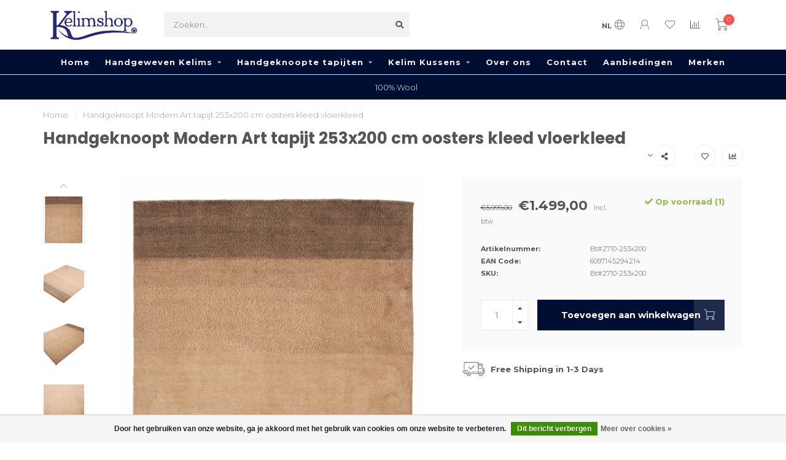

--- FILE ---
content_type: text/html;charset=utf-8
request_url: https://www.kelimshop.nl/nl/handgeknoopt-modern-art-tapijt-253x200-cm-oosters.html
body_size: 17668
content:
<!DOCTYPE html>
<html lang="nl">
  <head>
    
    <!--
        
        Theme Nova | v1.5.0.18052101_1
        Theme designed and created by Dyvelopment - We are true e-commerce heroes!
        
        For custom Lightspeed eCom work like custom design or development,
        please contact us at www.dyvelopment.com

          _____                  _                                  _   
         |  __ \                | |                                | |  
         | |  | |_   ___   _____| | ___  _ __  _ __ ___   ___ _ __ | |_ 
         | |  | | | | \ \ / / _ \ |/ _ \| '_ \| '_ ` _ \ / _ \ '_ \| __|
         | |__| | |_| |\ V /  __/ | (_) | |_) | | | | | |  __/ | | | |_ 
         |_____/ \__, | \_/ \___|_|\___/| .__/|_| |_| |_|\___|_| |_|\__|
                  __/ |                 | |                             
                 |___/                  |_|                             
    -->
    
    <meta charset="utf-8"/>
<!-- [START] 'blocks/head.rain' -->
<!--

  (c) 2008-2026 Lightspeed Netherlands B.V.
  http://www.lightspeedhq.com
  Generated: 24-01-2026 @ 21:39:02

-->
<link rel="canonical" href="https://www.kelimshop.nl/nl/handgeknoopt-modern-art-tapijt-253x200-cm-oosters.html"/>
<link rel="alternate" href="https://www.kelimshop.nl/nl/index.rss" type="application/rss+xml" title="Nieuwe producten"/>
<link href="https://cdn.webshopapp.com/assets/cookielaw.css?2025-02-20" rel="stylesheet" type="text/css"/>
<meta name="robots" content="noodp,noydir"/>
<meta name="google-site-verification" content="xnuGnvKsMOG_fgVRnJ38-aE_y7luOOyQWlXXY4SnSZ4"/>
<meta property="og:url" content="https://www.kelimshop.nl/nl/handgeknoopt-modern-art-tapijt-253x200-cm-oosters.html?source=facebook"/>
<meta property="og:site_name" content="Kelimshop.com | online shop"/>
<meta property="og:title" content=" Handgeknoopt Modern Art tapijt 253x200 cm  oosters kleed vloerkleed "/>
<meta property="og:description" content=" Handgeknoopt Modern Art tapijt 253x200 cm  oosters kleed vloerkleed "/>
<meta property="og:image" content="https://cdn.webshopapp.com/shops/4639/files/331622617/handgeknoopt-modern-art-tapijt-253x200-cm-oosters.jpg"/>
<script src="https://www.powr.io/powr.js?external-type=lightspeed"></script>
<script>
<meta name="facebook-domain-verification" content="lpzlcksqcy1pkvm2vxq8z498avp3ny" />
</script>
<script>
window.dataLayer = window.dataLayer || [];
    function gtag(){dataLayer.push(arguments);}
    gtag('js', new Date());

    gtag('config', 'G-KTCHSM6ZLK');
</script>
<script>
<script src="https://cdn.commoninja.com/sdk/latest/commonninja.js" defer></script> <div class="commonninja_component pid-2a72ef98-0c89-4387-8daf-0750135c6376"></div>
</script>
<script>
<head> <!-- Google tag (gtag.js) -->
<script async src="https://www.googletagmanager.com/gtag/js?id=AW-998471230"></script>
<script>
    window.dataLayer = window.dataLayer || [];
    function gtag(){dataLayer.push(arguments);}
    gtag('js', new Date());

    gtag('config', 'AW-998471230');
</script> <head>
</script>
<script>
fbq('track', 'AddToCart', {
    content_ids: ['123'], // 'REQUIRED': array of product IDs
    content_type: 'product', // RECOMMENDED: Either product or product_group based on the content_ids or contents being passed.
});
</script>
<script>

(function(w,d,s,l,i){w[l]=w[l]||[];w[l].push({'gtm.start':
new Date().getTime(),event:'gtm.js'});var f=d.getElementsByTagName(s)[0],
j=d.createElement(s),dl=l!='dataLayer'?'&l='+l:'';j.async=true;j.src=
'https://www.googletagmanager.com/gtm.js?id='+i+dl;f.parentNode.insertBefore(j,f);
})(window,document,'script','dataLayer','GTM-T2LKGGV9');
</script>
<!--[if lt IE 9]>
<script src="https://cdn.webshopapp.com/assets/html5shiv.js?2025-02-20"></script>
<![endif]-->
<!-- [END] 'blocks/head.rain' -->
    
        	  	              	    	    	    	    	    	         
        <title> Handgeknoopt Modern Art tapijt 253x200 cm  oosters kleed vloerkleed  - Kelimshop.com | online shop</title>
    
    <meta name="description" content=" Handgeknoopt Modern Art tapijt 253x200 cm  oosters kleed vloerkleed " />
    <meta name="keywords" content="Modern Carpet.Hand notted.Rugs. Kelim. afghanistan Carpet" />
    
        
    <meta http-equiv="X-UA-Compatible" content="IE=edge">
    <meta name="viewport" content="width=device-width, initial-scale=1.0, maximum-scale=1.0, user-scalable=0">
    <meta name="apple-mobile-web-app-capable" content="yes">
    <meta name="apple-mobile-web-app-status-bar-style" content="black">
    
        	        
    <link rel="preconnect" href="https://ajax.googleapis.com">
		<link rel="preconnect" href="https://cdn.webshopapp.com/">
		<link rel="preconnect" href="https://assets.webshopapp.com">	
		<link rel="preconnect" href="https://fonts.googleapis.com">
		<link rel="preconnect" href="https://fonts.gstatic.com" crossorigin>
    <link rel="dns-prefetch" href="https://ajax.googleapis.com">
		<link rel="dns-prefetch" href="https://cdn.webshopapp.com/">
		<link rel="dns-prefetch" href="https://assets.webshopapp.com">	
		<link rel="dns-prefetch" href="https://fonts.googleapis.com">
		<link rel="dns-prefetch" href="https://fonts.gstatic.com" crossorigin>

    <link rel="shortcut icon" href="https://cdn.webshopapp.com/shops/4639/themes/177450/v/2585585/assets/favicon.ico?20250717174723" type="image/x-icon" />
    
    <script src="//ajax.googleapis.com/ajax/libs/jquery/1.12.4/jquery.min.js"></script>
    <script>window.jQuery || document.write('<script src="https://cdn.webshopapp.com/shops/4639/themes/177450/assets/jquery-1-12-4-min.js?20250717212214">\x3C/script>')</script>
    
    <script>!navigator.userAgent.match('MSIE 10.0;') || document.write('<script src="https://cdn.webshopapp.com/shops/4639/themes/177450/assets/proto-polyfill.js?20250717212214">\x3C/script>')</script>
    <script>if(navigator.userAgent.indexOf("MSIE ") > -1 || navigator.userAgent.indexOf("Trident/") > -1) { document.write('<script src="https://cdn.webshopapp.com/shops/4639/themes/177450/assets/intersection-observer-polyfill.js?20250717212214">\x3C/script>') }</script>
    
    <link href="//fonts.googleapis.com/css?family=Montserrat:400,300,600,700|Poppins:300,400,600,700&amp;display=swap" rel="preload" as="style">
    <link href="//fonts.googleapis.com/css?family=Montserrat:400,300,600,700|Poppins:300,400,600,700&amp;display=swap" rel="stylesheet">
    
    <link rel="preload" href="https://cdn.webshopapp.com/shops/4639/themes/177450/assets/fontawesome-5-min.css?20250717212214" as="style">
    <link rel="stylesheet" href="https://cdn.webshopapp.com/shops/4639/themes/177450/assets/fontawesome-5-min.css?20250717212214">
    
    <link rel="preload" href="https://cdn.webshopapp.com/shops/4639/themes/177450/assets/bootstrap-min.css?20250717212214" as="style">
    <link rel="stylesheet" href="https://cdn.webshopapp.com/shops/4639/themes/177450/assets/bootstrap-min.css?20250717212214">
    
    <link rel="preload" as="script" href="https://cdn.webshopapp.com/assets/gui.js?2025-02-20">
    <script src="https://cdn.webshopapp.com/assets/gui.js?2025-02-20"></script>
    
    <link rel="preload" as="script" href="https://cdn.webshopapp.com/assets/gui-responsive-2-0.js?2025-02-20">
    <script src="https://cdn.webshopapp.com/assets/gui-responsive-2-0.js?2025-02-20"></script>
    
        <link rel="stylesheet" href="https://cdn.webshopapp.com/shops/4639/themes/177450/assets/fancybox-3-5-7-min.css?20250717212214" />
        
    <link rel="preload" href="https://cdn.webshopapp.com/shops/4639/themes/177450/assets/style.css?20250717212214" as="style">
    <link rel="stylesheet" href="https://cdn.webshopapp.com/shops/4639/themes/177450/assets/style.css?20250717212214" />
    
    <!-- User defined styles -->
    <link rel="preload" href="https://cdn.webshopapp.com/shops/4639/themes/177450/assets/settings.css?20250717212214" as="style">
    <link rel="preload" href="https://cdn.webshopapp.com/shops/4639/themes/177450/assets/custom.css?20250717212214" as="style">
    <link rel="stylesheet" href="https://cdn.webshopapp.com/shops/4639/themes/177450/assets/settings.css?20250717212214" />
    <link rel="stylesheet" href="https://cdn.webshopapp.com/shops/4639/themes/177450/assets/custom.css?20250717212214" />
    
    <script>
   var productStorage = {};
   var theme = {};

  </script>    
    <link type="preload" src="https://cdn.webshopapp.com/shops/4639/themes/177450/assets/countdown-min.js?20250717212214" as="script">
    <link type="preload" src="https://cdn.webshopapp.com/shops/4639/themes/177450/assets/swiper-4-min.js?20250717212214" as="script">
    <link type="preload" src="https://cdn.webshopapp.com/shops/4639/themes/177450/assets/swiper-453.js?20250717212214" as="script">
    <link type="preload" src="https://cdn.webshopapp.com/shops/4639/themes/177450/assets/global.js?20250717212214" as="script">
    
            
      </head>
  <body class="layout-custom">
    <div class="body-content"><script type="text/javascript">
  var google_tag_params = {
  ecomm_prodid: '111414061',
  ecomm_pagetype: 'product',
  ecomm_totalvalue: 1,499.00,
  };
  
  dataLayer = [{
    google_tag_params: window.google_tag_params
  }];
</script><div class="overlay"><i class="fa fa-times"></i></div><header><div id="header-holder"><div class="container"><div id="header-content"><!-- Global site tag (gtag.js) - Google Ads: 998471230 --><script async src="https://www.googletagmanager.com/gtag/js?id=AW-998471230"></script><script>
  window.dataLayer = window.dataLayer || [];
  function gtag(){dataLayer.push(arguments);}
  gtag('js', new Date());

  gtag('config', 'AW-998471230');
</script><!-- Event snippet for Purchase from shop conversion page --><script>
  gtag('event', 'conversion', {
      'send_to': 'AW-998471230/wmiOCNLrs4wDEL7sjdwD',
      'transaction_id': ''
  });
</script><div class="header-left"><div class="categories-button small scroll scroll-nav hidden-sm hidden-xs hidden-xxs"><div class="nav-icon"><div class="bar1"></div><div class="bar3"></div><span>Menu</span></div></div><div id="mobilenav" class="categories-button small mobile visible-sm visible-xs visible-xxs"><div class="nav-icon"><div class="bar1"></div><div class="bar3"></div></div><span>Menu</span></div><span id="mobilesearch" class="visible-xxs visible-xs visible-sm"><a href="https://www.kelimshop.nl/nl/"><i class="fa fa-search" aria-hidden="true"></i></a></span><a href="https://www.kelimshop.nl/nl/" class="logo hidden-sm hidden-xs hidden-xxs"><img class="logo" src="https://cdn.webshopapp.com/shops/4639/themes/177450/v/705549/assets/logo.png?20210723154950" alt="Kelimshop.com | online shop"></a></div><div class="header-center"><div class="search hidden-sm hidden-xs hidden-xxs"><form action="https://www.kelimshop.nl/nl/search/" class="searchform" method="get"><div class="search-holder"><input type="text" class="searchbox" name="q" placeholder="Zoeken.." autocomplete="off"><i class="fa fa-search" aria-hidden="true"></i><i class="fa fa-times clearsearch" aria-hidden="true"></i></div></form><div class="searchcontent hidden-xs hidden-xxs"><div class="searchresults"></div><div class="more"><a href="#" class="search-viewall">Bekijk alle resultaten <span>(0)</span></a></div><div class="noresults">Geen producten gevonden</div></div></div><a href="https://www.kelimshop.nl/nl/" class="hidden-lg hidden-md hidden-xs hidden-xxs"><img class="logo" src="https://cdn.webshopapp.com/shops/4639/themes/177450/v/705549/assets/logo.png?20210723154950" alt="Kelimshop.com | online shop"></a><a href="https://www.kelimshop.nl/nl/" class="visible-xxs visible-xs"><img class="logo" src="https://cdn.webshopapp.com/shops/4639/themes/177450/v/705549/assets/logo-mobile.png?20210723154950" alt="Kelimshop.com | online shop"></a></div><div class="header-right text-right"><div class="user-actions hidden-sm hidden-xs hidden-xxs"><a href="#" class="header-link" data-fancy="fancy-locale-holder" data-fancy-type="flyout" data-tooltip title="Taal & Valuta" data-placement="bottom"><span class="current-lang">NL</span><i class="nova-icon nova-icon-globe"></i></a><a href="https://www.kelimshop.nl/nl/account/" class="account header-link" data-fancy="fancy-account-holder" data-tooltip title="Mijn account" data-placement="bottom"><!-- <img src="https://cdn.webshopapp.com/shops/4639/themes/177450/assets/icon-user.svg?20250717212214" alt="My account" class="icon"> --><i class="nova-icon nova-icon-user"></i></a><a href="https://www.kelimshop.nl/nl/account/wishlist/" class="header-link" data-tooltip title="Verlanglijst" data-placement="bottom" data-fancy="fancy-account-holder"><i class="nova-icon nova-icon-heart"></i></a><a href="" class="header-link compare" data-fancy="fancy-compare-holder" data-fancy-type="flyout" data-tooltip title="Vergelijk" data-placement="bottom"><i class="nova-icon nova-icon-chart"></i></a><div class="fancy-box flyout fancy-compare-holder"><div class="fancy-compare"><div class="row"><div class="col-md-12"><h4>Vergelijk producten</h4></div><div class="col-md-12"><p>U heeft nog geen producten toegevoegd.</p></div></div></div></div><div class="fancy-box flyout fancy-locale-holder"><div class="fancy-locale"><div class=""><label for="">Kies uw taal</label><div class="flex-container middle"><div class="flex-col"><span class="flags nl"></span></div><div class="flex-col flex-grow-1"><select id="" class="fancy-select" onchange="document.location=this.options[this.selectedIndex].getAttribute('data-url')"><option lang="nl" title="Nederlands" data-url="https://www.kelimshop.nl/nl/go/product/111414061" selected="selected">Nederlands</option><option lang="de" title="Deutsch" data-url="https://www.kelimshop.nl/de/go/product/111414061">Deutsch</option><option lang="en" title="English" data-url="https://www.kelimshop.nl/en/go/product/111414061">English</option></select></div></div></div><div class="margin-top-half"><label for="">Kies uw valuta</label><div class="flex-container middle"><div class="flex-col"><span><strong>€</strong></span></div><div class="flex-col flex-grow-1"><select id="" class="fancy-select" onchange="document.location=this.options[this.selectedIndex].getAttribute('data-url')"><option data-url="https://www.kelimshop.nl/nl/session/currency/eur/" selected="selected">EUR</option><option data-url="https://www.kelimshop.nl/nl/session/currency/gbp/">£ - GBP</option><option data-url="https://www.kelimshop.nl/nl/session/currency/usd/">$ - USD</option><option data-url="https://www.kelimshop.nl/nl/session/currency/aud/">$ - AUD</option><option data-url="https://www.kelimshop.nl/nl/session/currency/cad/">C$ - CAD</option><option data-url="https://www.kelimshop.nl/nl/session/currency/jpy/">¥ - JPY</option><option data-url="https://www.kelimshop.nl/nl/session/currency/try/">₺ - TRY</option><option data-url="https://www.kelimshop.nl/nl/session/currency/nzd/">$ - NZD</option></select></div></div></div></div></div></div><a href="https://www.kelimshop.nl/nl/cart/" class="cart header-link" data-fancy="fancy-cart-holder"><div class="cart-icon"><i class="nova-icon nova-icon-shopping-cart"></i><span id="qty" class="highlight-bg cart-total-qty shopping-cart">0</span></div></a></div></div></div></div><div class="cf"></div><div class="subnav-dimmed"></div><div class=" borders compact hidden-xxs hidden-xs hidden-sm" id="navbar"><div class="container-fluid"><div class="row"><div class="col-md-12"><nav><ul class="megamenu compact"><li class="hidden-sm hidden-xs hidden-xxs"><a href="https://www.kelimshop.nl/nl/">Home</a></li><li><a href="https://www.kelimshop.nl/nl/handgeweven-kelims/" class="dropdown">Handgeweven Kelims</a><ul class="sub1 megamenu"><li><div class="container"><div class="row"><div class="col-md-9 col-sm-12 maxheight"><div class="row"><div class="col-md-3 sub-holder"><h4><a href="https://www.kelimshop.nl/nl/handgeweven-kelims/traditioneel/">Traditioneel</a>&nbsp;<span class="count">(1705)</span></h4><a href ="https://www.kelimshop.nl/nl/handgeweven-kelims/traditioneel/"><img src="https://cdn.webshopapp.com/shops/4639/files/375462650/500x500x1/image.jpg" class="img-responsive subcat-image rounded" alt="Traditioneel"></a></div><div class="col-md-3 sub-holder"><h4><a href="https://www.kelimshop.nl/nl/handgeweven-kelims/sumak/">Sumak </a>&nbsp;<span class="count">(27)</span></h4><a href ="https://www.kelimshop.nl/nl/handgeweven-kelims/sumak/"><img src="https://cdn.webshopapp.com/shops/4639/files/471408914/500x500x1/image.jpg" class="img-responsive subcat-image rounded" alt="Sumak "></a></div><div class="col-md-3 sub-holder"><h4><a href="https://www.kelimshop.nl/nl/handgeweven-kelims/modern/">Modern </a>&nbsp;<span class="count">(256)</span></h4><a href ="https://www.kelimshop.nl/nl/handgeweven-kelims/modern/"><img src="https://cdn.webshopapp.com/shops/4639/files/375462728/500x500x1/image.jpg" class="img-responsive subcat-image rounded" alt="Modern "></a></div><div class="col-md-3 sub-holder"><h4><a href="https://www.kelimshop.nl/nl/handgeweven-kelims/maimana/">Maimana </a>&nbsp;<span class="count">(323)</span></h4><a href ="https://www.kelimshop.nl/nl/handgeweven-kelims/maimana/"><img src="https://cdn.webshopapp.com/shops/4639/files/375462801/500x500x1/image.jpg" class="img-responsive subcat-image rounded" alt="Maimana "></a></div><div class="cf"></div><div class="col-md-3 sub-holder"><h4><a href="https://www.kelimshop.nl/nl/handgeweven-kelims/natural/">Natural </a>&nbsp;<span class="count">(132)</span></h4><a href ="https://www.kelimshop.nl/nl/handgeweven-kelims/natural/"><img src="https://cdn.webshopapp.com/shops/4639/files/375462853/500x500x1/image.jpg" class="img-responsive subcat-image rounded" alt="Natural "></a></div></div></div><div class="col-md-3 hidden-sm hidden-xs hidden-xxs"><a href="#"><img src="https://cdn.webshopapp.com/shops/4639/files/375293166/500x500x1/image.jpg" class="img-responsive subcat-image rounded" alt="Handgeweven Kelims"></a></div></div></div></li></ul></li><li><a href="https://www.kelimshop.nl/nl/handgeknoopte-tapijten/" class="dropdown">Handgeknoopte tapijten</a><ul class="sub1 megamenu"><li><div class="container"><div class="row"><div class="col-md-9 col-sm-12 maxheight"><div class="row"><div class="col-md-3 sub-holder"><h4><a href="https://www.kelimshop.nl/nl/handgeknoopte-tapijten/gabbeh-modern/">Gabbeh &amp; Modern</a>&nbsp;<span class="count">(1028)</span></h4><a href ="https://www.kelimshop.nl/nl/handgeknoopte-tapijten/gabbeh-modern/"><img src="https://cdn.webshopapp.com/shops/4639/files/466430924/500x500x1/image.jpg" class="img-responsive subcat-image rounded" alt="Gabbeh &amp; Modern"></a></div><div class="col-md-3 sub-holder"><h4><a href="https://www.kelimshop.nl/nl/handgeknoopte-tapijten/vintage-antieke/">Vintage &amp; Antieke</a>&nbsp;<span class="count">(356)</span></h4><a href ="https://www.kelimshop.nl/nl/handgeknoopte-tapijten/vintage-antieke/"><img src="https://cdn.webshopapp.com/shops/4639/files/375347637/500x500x1/image.jpg" class="img-responsive subcat-image rounded" alt="Vintage &amp; Antieke"></a></div><div class="col-md-3 sub-holder"><h4><a href="https://www.kelimshop.nl/nl/handgeknoopte-tapijten/ziegler-kazak/">Ziegler &amp; Kazak </a>&nbsp;<span class="count">(637)</span></h4><a href ="https://www.kelimshop.nl/nl/handgeknoopte-tapijten/ziegler-kazak/"><img src="https://cdn.webshopapp.com/shops/4639/files/355467303/500x500x1/image.jpg" class="img-responsive subcat-image rounded" alt="Ziegler &amp; Kazak "></a></div></div></div><div class="col-md-3 hidden-sm hidden-xs hidden-xxs"><a href="#"><img src="https://cdn.webshopapp.com/shops/4639/files/466430751/500x500x1/image.jpg" class="img-responsive subcat-image rounded" alt="Handgeknoopte tapijten"></a></div></div></div></li></ul></li><li><a href="https://www.kelimshop.nl/nl/kelim-kussens/" class="dropdown">Kelim Kussens</a><ul class="sub1 megamenu"><li><div class="container"><div class="row"><div class="col-md-9 col-sm-12 maxheight"><div class="row"><div class="col-md-3 sub-holder"><h4><a href="https://www.kelimshop.nl/nl/kelim-kussens/antieke-en-vintage/">Antieke en vintage </a>&nbsp;<span class="count">(60)</span></h4><a href ="https://www.kelimshop.nl/nl/kelim-kussens/antieke-en-vintage/"><img src="https://cdn.webshopapp.com/shops/4639/files/470311916/500x500x1/image.jpg" class="img-responsive subcat-image rounded" alt="Antieke en vintage "></a></div><div class="col-md-3 sub-holder"><h4><a href="https://www.kelimshop.nl/nl/kelim-kussens/modern-traditioneel/">Modern traditioneel</a>&nbsp;<span class="count">(18)</span></h4><a href ="https://www.kelimshop.nl/nl/kelim-kussens/modern-traditioneel/"><img src="https://cdn.webshopapp.com/shops/4639/files/470311984/500x500x1/image.jpg" class="img-responsive subcat-image rounded" alt="Modern traditioneel"></a></div><div class="col-md-3 sub-holder"><h4><a href="https://www.kelimshop.nl/nl/kelim-kussens/moderne/">Moderne </a>&nbsp;<span class="count">(140)</span></h4><a href ="https://www.kelimshop.nl/nl/kelim-kussens/moderne/"><img src="https://cdn.webshopapp.com/shops/4639/files/470311920/500x500x1/image.jpg" class="img-responsive subcat-image rounded" alt="Moderne "></a></div><div class="col-md-3 sub-holder"><h4><a href="https://www.kelimshop.nl/nl/kelim-kussens/natuurlijk/">Natuurlijk</a>&nbsp;<span class="count">(23)</span></h4><a href ="https://www.kelimshop.nl/nl/kelim-kussens/natuurlijk/"><img src="https://cdn.webshopapp.com/shops/4639/files/470312055/500x500x1/image.jpg" class="img-responsive subcat-image rounded" alt="Natuurlijk"></a></div><div class="cf"></div><div class="col-md-3 sub-holder"><h4><a href="https://www.kelimshop.nl/nl/kelim-kussens/mengen/">Mengen</a>&nbsp;<span class="count">(184)</span></h4><a href ="https://www.kelimshop.nl/nl/kelim-kussens/mengen/"><img src="https://cdn.webshopapp.com/shops/4639/files/470312112/500x500x1/image.jpg" class="img-responsive subcat-image rounded" alt="Mengen"></a></div></div></div><div class="col-md-3 hidden-sm hidden-xs hidden-xxs"><a href="#"><img src="https://cdn.webshopapp.com/shops/4639/files/276504067/500x500x1/image.jpg" class="img-responsive subcat-image rounded" alt="Kelim Kussens"></a></div></div></div></li></ul></li><li><a href="https://www.kelimshop.nl/nl/service/about/" >Over ons</a></li><li><a href="https://www.kelimshop.nl/nl/service/" >Contact</a></li><li><a href="https://www.kelimshop.nl/nl/collection/offers/" >Aanbiedingen</a></li><li><a href="https://www.kelimshop.nl/nl/brands/">Merken</a></li></ul></nav></div></div></div></div><div class="subheader-holder"><div class="subheader"><div class="usps-slider-holder" style="width:100%;"><div class="swiper-container usps-header below-nav"><div class="swiper-wrapper"><div class="swiper-slide usp-block"><div><i class="fas fa-"></i> 20% OFF on few Products
          </div></div><div class="swiper-slide usp-block"><div><i class="fas fa-"></i> 100% Wool
          </div></div><div class="swiper-slide usp-block"><div><i class="fas fa-"></i> 100% Handmade
          </div></div><div class="swiper-slide usp-block"><div><i class="fas fa-"></i> Gratis verzending
          </div></div></div></div></div></div></div></header><div class="breadcrumbs"><div class="container"><div class="row"><div class="col-md-12"><a href="https://www.kelimshop.nl/nl/" title="Home">Home</a><span><span class="seperator">/</span><a href="https://www.kelimshop.nl/nl/handgeknoopt-modern-art-tapijt-253x200-cm-oosters.html"><span>Handgeknoopt Modern Art tapijt 253x200 cm  oosters kleed vloerkleed</span></a></span></div></div></div></div><div class="sizechart-holder"><div class="x"></div><div class="sizechart-content-holder"><h1 class="sizechart-title"></h1><div class="sizechart-content"></div></div></div><div class="container productpage"><div class="row"><div class="col-md-12"><div class="product-title hidden-xxs hidden-xs hidden-sm"><div class=""><h1 class="">Handgeknoopt Modern Art tapijt 253x200 cm  oosters kleed vloerkleed </h1></div><div class="row"><div class="col-md-7"><div class="title-appendix"></div></div><div class="col-md-5"><div class="title-appendix"><div class="wishlist text-right"><a href="https://www.kelimshop.nl/nl/account/wishlistAdd/111414061/?variant_id=224797830" class="margin-right-10" data-tooltip title="Aan verlanglijst toevoegen"><i class="far fa-heart"></i></a><a href="https://www.kelimshop.nl/nl/compare/add/224797830/" class="compare" data-tooltip title="Toevoegen om te vergelijken" data-compare="224797830"><i class="fas fa-chart-bar"></i></a></div><div class="share dropdown-holder"><a href="#" class="share-toggle" data-toggle="dropdown" data-tooltip title="Deel dit product"><i class="fa fa-share-alt"></i></a><div class="content dropdown-content dropdown-right"><a onclick="return !window.open(this.href,'Handgeknoopt Modern Art tapijt 253x200 cm  oosters kleed vloerkleed', 'width=500,height=500')" target="_blank" href="https://www.facebook.com/sharer/sharer.php?u=https%3A%2F%2Fwww.kelimshop.nl%2Fnl%2Fhandgeknoopt-modern-art-tapijt-253x200-cm-oosters.html" class="facebook"><i class="fab fa-facebook-square"></i></a><a onclick="return !window.open(this.href,'Handgeknoopt Modern Art tapijt 253x200 cm  oosters kleed vloerkleed', 'width=500,height=500')" target="_blank" href="https://twitter.com/home?status=handgeknoopt-modern-art-tapijt-253x200-cm-oosters.html" class="twitter"><i class="fab fa-twitter-square"></i></a><a onclick="return !window.open(this.href,'Handgeknoopt Modern Art tapijt 253x200 cm  oosters kleed vloerkleed', 'width=500,height=500')" target="_blank" href="https://pinterest.com/pin/create/button/?url=https://www.kelimshop.nl/nl/handgeknoopt-modern-art-tapijt-253x200-cm-oosters.html&media=https://cdn.webshopapp.com/shops/4639/files/331622617/image.jpg&description=" class="pinterest"><i class="fab fa-pinterest-square"></i></a></div></div></div></div></div></div></div></div><div class="content-box"><div class="row"><div class="col-md-1 hidden-sm hidden-xs hidden-xxs thumbs-holder vertical"><div class="thumbs vertical"><div class="swiper-container swiper-container-vert swiper-productthumbs" style="height:100%; width:100%;"><div class="swiper-wrapper"><div class="swiper-slide swiper-slide-vert active"><img src="https://cdn.webshopapp.com/shops/4639/files/331622617/65x75x1/handgeknoopt-modern-art-tapijt-253x200-cm-oosters.jpg" alt="" class="img-responsive"></div><div class="swiper-slide swiper-slide-vert"><img src="https://cdn.webshopapp.com/shops/4639/files/331622618/65x75x1/handgeknoopt-modern-art-tapijt-253x200-cm-oosters.jpg" alt="" class="img-responsive"></div><div class="swiper-slide swiper-slide-vert"><img src="https://cdn.webshopapp.com/shops/4639/files/331622619/65x75x1/handgeknoopt-modern-art-tapijt-253x200-cm-oosters.jpg" alt="" class="img-responsive"></div><div class="swiper-slide swiper-slide-vert"><img src="https://cdn.webshopapp.com/shops/4639/files/331622620/65x75x1/handgeknoopt-modern-art-tapijt-253x200-cm-oosters.jpg" alt="" class="img-responsive"></div><div class="swiper-slide swiper-slide-vert"><img src="https://cdn.webshopapp.com/shops/4639/files/331622621/65x75x1/handgeknoopt-modern-art-tapijt-253x200-cm-oosters.jpg" alt="" class="img-responsive"></div><div class="swiper-slide swiper-slide-vert"><img src="https://cdn.webshopapp.com/shops/4639/files/331622622/65x75x1/handgeknoopt-modern-art-tapijt-253x200-cm-oosters.jpg" alt="" class="img-responsive"></div><div class="swiper-slide swiper-slide-vert"><img src="https://cdn.webshopapp.com/shops/4639/files/331622624/65x75x1/handgeknoopt-modern-art-tapijt-253x200-cm-oosters.jpg" alt="" class="img-responsive"></div><div class="swiper-slide swiper-slide-vert"><img src="https://cdn.webshopapp.com/shops/4639/files/331622625/65x75x1/handgeknoopt-modern-art-tapijt-253x200-cm-oosters.jpg" alt="" class="img-responsive"></div><div class="swiper-slide swiper-slide-vert"><img src="https://cdn.webshopapp.com/shops/4639/files/331622626/65x75x1/handgeknoopt-modern-art-tapijt-253x200-cm-oosters.jpg" alt="" class="img-responsive"></div><div class="swiper-slide swiper-slide-vert"><img src="https://cdn.webshopapp.com/shops/4639/files/331622627/65x75x1/handgeknoopt-modern-art-tapijt-253x200-cm-oosters.jpg" alt="" class="img-responsive"></div></div></div></div><div class="arrow thumb-arrow-top"><i class="fa fa-angle-up"></i></div><div class="arrow thumb-arrow-bottom"><i class="fa fa-angle-down"></i></div></div><div class="col-sm-6 productpage-left"><div class="row"><div class="col-md-12"><div class="product-image-holder" id="holder"><div class="swiper-container swiper-productimage product-image"><div class="swiper-wrapper"><div class="swiper-slide zoom" data-src="https://cdn.webshopapp.com/shops/4639/files/331622617/handgeknoopt-modern-art-tapijt-253x200-cm-oosters.jpg" data-fancybox="product-images"><img height="750" width="650" src="https://cdn.webshopapp.com/shops/4639/files/331622617/650x750x2/handgeknoopt-modern-art-tapijt-253x200-cm-oosters.jpg" class="img-responsive" data-src-zoom="https://cdn.webshopapp.com/shops/4639/files/331622617/handgeknoopt-modern-art-tapijt-253x200-cm-oosters.jpg" alt="Handgeknoopt Modern Art tapijt 253x200 cm  oosters kleed vloerkleed"></div><div class="swiper-slide zoom" data-src="https://cdn.webshopapp.com/shops/4639/files/331622618/handgeknoopt-modern-art-tapijt-253x200-cm-oosters.jpg" data-fancybox="product-images"><img data-src="https://cdn.webshopapp.com/shops/4639/files/331622618/650x750x2/handgeknoopt-modern-art-tapijt-253x200-cm-oosters.jpg" class="swiper-lazy img-responsive" data-src-zoom="https://cdn.webshopapp.com/shops/4639/files/331622618/handgeknoopt-modern-art-tapijt-253x200-cm-oosters.jpg" alt="Handgeknoopt Modern Art tapijt 253x200 cm  oosters kleed vloerkleed"></div><div class="swiper-slide zoom" data-src="https://cdn.webshopapp.com/shops/4639/files/331622619/handgeknoopt-modern-art-tapijt-253x200-cm-oosters.jpg" data-fancybox="product-images"><img data-src="https://cdn.webshopapp.com/shops/4639/files/331622619/650x750x2/handgeknoopt-modern-art-tapijt-253x200-cm-oosters.jpg" class="swiper-lazy img-responsive" data-src-zoom="https://cdn.webshopapp.com/shops/4639/files/331622619/handgeknoopt-modern-art-tapijt-253x200-cm-oosters.jpg" alt="Handgeknoopt Modern Art tapijt 253x200 cm  oosters kleed vloerkleed"></div><div class="swiper-slide zoom" data-src="https://cdn.webshopapp.com/shops/4639/files/331622620/handgeknoopt-modern-art-tapijt-253x200-cm-oosters.jpg" data-fancybox="product-images"><img data-src="https://cdn.webshopapp.com/shops/4639/files/331622620/650x750x2/handgeknoopt-modern-art-tapijt-253x200-cm-oosters.jpg" class="swiper-lazy img-responsive" data-src-zoom="https://cdn.webshopapp.com/shops/4639/files/331622620/handgeknoopt-modern-art-tapijt-253x200-cm-oosters.jpg" alt="Handgeknoopt Modern Art tapijt 253x200 cm  oosters kleed vloerkleed"></div><div class="swiper-slide zoom" data-src="https://cdn.webshopapp.com/shops/4639/files/331622621/handgeknoopt-modern-art-tapijt-253x200-cm-oosters.jpg" data-fancybox="product-images"><img data-src="https://cdn.webshopapp.com/shops/4639/files/331622621/650x750x2/handgeknoopt-modern-art-tapijt-253x200-cm-oosters.jpg" class="swiper-lazy img-responsive" data-src-zoom="https://cdn.webshopapp.com/shops/4639/files/331622621/handgeknoopt-modern-art-tapijt-253x200-cm-oosters.jpg" alt="Handgeknoopt Modern Art tapijt 253x200 cm  oosters kleed vloerkleed"></div><div class="swiper-slide zoom" data-src="https://cdn.webshopapp.com/shops/4639/files/331622622/handgeknoopt-modern-art-tapijt-253x200-cm-oosters.jpg" data-fancybox="product-images"><img data-src="https://cdn.webshopapp.com/shops/4639/files/331622622/650x750x2/handgeknoopt-modern-art-tapijt-253x200-cm-oosters.jpg" class="swiper-lazy img-responsive" data-src-zoom="https://cdn.webshopapp.com/shops/4639/files/331622622/handgeknoopt-modern-art-tapijt-253x200-cm-oosters.jpg" alt="Handgeknoopt Modern Art tapijt 253x200 cm  oosters kleed vloerkleed"></div><div class="swiper-slide zoom" data-src="https://cdn.webshopapp.com/shops/4639/files/331622624/handgeknoopt-modern-art-tapijt-253x200-cm-oosters.jpg" data-fancybox="product-images"><img data-src="https://cdn.webshopapp.com/shops/4639/files/331622624/650x750x2/handgeknoopt-modern-art-tapijt-253x200-cm-oosters.jpg" class="swiper-lazy img-responsive" data-src-zoom="https://cdn.webshopapp.com/shops/4639/files/331622624/handgeknoopt-modern-art-tapijt-253x200-cm-oosters.jpg" alt="Handgeknoopt Modern Art tapijt 253x200 cm  oosters kleed vloerkleed"></div><div class="swiper-slide zoom" data-src="https://cdn.webshopapp.com/shops/4639/files/331622625/handgeknoopt-modern-art-tapijt-253x200-cm-oosters.jpg" data-fancybox="product-images"><img data-src="https://cdn.webshopapp.com/shops/4639/files/331622625/650x750x2/handgeknoopt-modern-art-tapijt-253x200-cm-oosters.jpg" class="swiper-lazy img-responsive" data-src-zoom="https://cdn.webshopapp.com/shops/4639/files/331622625/handgeknoopt-modern-art-tapijt-253x200-cm-oosters.jpg" alt="Handgeknoopt Modern Art tapijt 253x200 cm  oosters kleed vloerkleed"></div><div class="swiper-slide zoom" data-src="https://cdn.webshopapp.com/shops/4639/files/331622626/handgeknoopt-modern-art-tapijt-253x200-cm-oosters.jpg" data-fancybox="product-images"><img data-src="https://cdn.webshopapp.com/shops/4639/files/331622626/650x750x2/handgeknoopt-modern-art-tapijt-253x200-cm-oosters.jpg" class="swiper-lazy img-responsive" data-src-zoom="https://cdn.webshopapp.com/shops/4639/files/331622626/handgeknoopt-modern-art-tapijt-253x200-cm-oosters.jpg" alt="Handgeknoopt Modern Art tapijt 253x200 cm  oosters kleed vloerkleed"></div><div class="swiper-slide zoom" data-src="https://cdn.webshopapp.com/shops/4639/files/331622627/handgeknoopt-modern-art-tapijt-253x200-cm-oosters.jpg" data-fancybox="product-images"><img data-src="https://cdn.webshopapp.com/shops/4639/files/331622627/650x750x2/handgeknoopt-modern-art-tapijt-253x200-cm-oosters.jpg" class="swiper-lazy img-responsive" data-src-zoom="https://cdn.webshopapp.com/shops/4639/files/331622627/handgeknoopt-modern-art-tapijt-253x200-cm-oosters.jpg" alt="Handgeknoopt Modern Art tapijt 253x200 cm  oosters kleed vloerkleed"></div></div></div><a href="https://www.kelimshop.nl/nl/account/wishlistAdd/111414061/?variant_id=224797830" class="mobile-wishlist visible-sm visible-xs visible-xxs"><i class="nova-icon nova-icon-heart"></i></a></div><div class="swiper-pagination swiper-pagination-image hidden-md hidden-lg"></div></div></div></div><div class="col-md-5 col-sm-6 productpage-right"><div class="row visible-xxs visible-xs visible-sm"><div class="col-md-12"><div class="mobile-title"><h4>Handgeknoopt Modern Art tapijt 253x200 cm  oosters kleed vloerkleed</h4></div></div></div><!-- start offer wrapper --><div class="offer-holder"><div class="row "><div class="col-md-12"><div class="product-price"><div class="row"><div class="col-xs-6"><span class="price-old margin-right-10">€5.999,00</span><span class="price margin-right-10">€1.499,00</span><span class="price-strict">Incl. btw</span></div><div class="col-xs-6 text-right"><div class="stock"><div class="in-stock"><i class="fa fa-check"></i> Op voorraad (1)</div></div></div></div></div></div></div><div class="row rowmargin"><dl><dt class="col-xs-5">Artikelnummer:</dt><dd class="col-xs-7">Bt#2710-253x200</dd></dl><dl><dt class="col-xs-5">EAN Code:</dt><dd class="col-xs-7">6097145294214</dd></dl><dl><dt class="col-xs-5">SKU:</dt><dd class="col-xs-7">Bt#2710-253x200</dd></dl></div><form action="https://www.kelimshop.nl/nl/cart/add/224797830/" id="product_configure_form" method="post"><div class="row margin-top" style="display:none;"><div class="col-md-12"><div class="productform variant-blocks"><input type="hidden" name="bundle_id" id="product_configure_bundle_id" value=""></div></div></div><div class="row"><div class="col-md-12 rowmargin"><div class="addtocart-holder"><div class="qty"><input type="text" name="quantity" class="quantity qty-fast" value="1"><span class="qtyadd"><i class="fa fa-caret-up"></i></span><span class="qtyminus"><i class="fa fa-caret-down"></i></span></div><div class="addtocart"><button type="submit" name="addtocart" class="btn-addtocart quick-cart button button-cta" data-vid="224797830" data-title="Handgeknoopt Modern Art tapijt 253x200 cm  oosters kleed vloerkleed" data-variant="1,5 m2" data-price="€1.499,00" data-image="https://cdn.webshopapp.com/shops/4639/files/331622617/650x750x2/image.jpg">
                Toevoegen aan winkelwagen <span class="icon-holder"><i class="nova-icon nova-icon-shopping-cart"></i></span></button></div></div></div></div></form></div><!-- end offer wrapper --><div class="flex-container middle margin-top-half"><div class="flex-col flex-grow-1"><div class="product-deliverytime"><div class="deliverytime-icon"><svg version="1.1" id="truck-icon" xmlns="http://www.w3.org/2000/svg" xmlns:xlink="http://www.w3.org/1999/xlink" x="0px" y="0px"
	 viewBox="0 0 512 512" width="36" xml:space="preserve"><g><g><path d="M476.158,231.363l-13.259-53.035c3.625-0.77,6.345-3.986,6.345-7.839v-8.551c0-18.566-15.105-33.67-33.67-33.67h-60.392
			V110.63c0-9.136-7.432-16.568-16.568-16.568H50.772c-9.136,0-16.568,7.432-16.568,16.568V256c0,4.427,3.589,8.017,8.017,8.017
			c4.427,0,8.017-3.589,8.017-8.017V110.63c0-0.295,0.239-0.534,0.534-0.534h307.841c0.295,0,0.534,0.239,0.534,0.534v145.372
			c0,4.427,3.589,8.017,8.017,8.017c4.427,0,8.017-3.589,8.017-8.017v-9.088h94.569c0.008,0,0.014,0.002,0.021,0.002
			c0.008,0,0.015-0.001,0.022-0.001c11.637,0.008,21.518,7.646,24.912,18.171h-24.928c-4.427,0-8.017,3.589-8.017,8.017v17.102
			c0,13.851,11.268,25.119,25.119,25.119h9.086v35.273h-20.962c-6.886-19.883-25.787-34.205-47.982-34.205
			s-41.097,14.322-47.982,34.205h-3.86v-60.393c0-4.427-3.589-8.017-8.017-8.017c-4.427,0-8.017,3.589-8.017,8.017v60.391H192.817
			c-6.886-19.883-25.787-34.205-47.982-34.205s-41.097,14.322-47.982,34.205H50.772c-0.295,0-0.534-0.239-0.534-0.534v-17.637
			h34.739c4.427,0,8.017-3.589,8.017-8.017s-3.589-8.017-8.017-8.017H8.017c-4.427,0-8.017,3.589-8.017,8.017
			s3.589,8.017,8.017,8.017h26.188v17.637c0,9.136,7.432,16.568,16.568,16.568h43.304c-0.002,0.178-0.014,0.355-0.014,0.534
			c0,27.996,22.777,50.772,50.772,50.772s50.772-22.776,50.772-50.772c0-0.18-0.012-0.356-0.014-0.534h180.67
			c-0.002,0.178-0.014,0.355-0.014,0.534c0,27.996,22.777,50.772,50.772,50.772c27.995,0,50.772-22.776,50.772-50.772
			c0-0.18-0.012-0.356-0.014-0.534h26.203c4.427,0,8.017-3.589,8.017-8.017v-85.511C512,251.989,496.423,234.448,476.158,231.363z
			 M375.182,144.301h60.392c9.725,0,17.637,7.912,17.637,17.637v0.534h-78.029V144.301z M375.182,230.881v-52.376h71.235
			l13.094,52.376H375.182z M144.835,401.904c-19.155,0-34.739-15.583-34.739-34.739s15.584-34.739,34.739-34.739
			c19.155,0,34.739,15.583,34.739,34.739S163.99,401.904,144.835,401.904z M427.023,401.904c-19.155,0-34.739-15.583-34.739-34.739
			s15.584-34.739,34.739-34.739c19.155,0,34.739,15.583,34.739,34.739S446.178,401.904,427.023,401.904z M495.967,299.29h-9.086
			c-5.01,0-9.086-4.076-9.086-9.086v-9.086h18.171V299.29z"/></g></g><g><g><path d="M144.835,350.597c-9.136,0-16.568,7.432-16.568,16.568c0,9.136,7.432,16.568,16.568,16.568
			c9.136,0,16.568-7.432,16.568-16.568C161.403,358.029,153.971,350.597,144.835,350.597z"/></g></g><g><g><path d="M427.023,350.597c-9.136,0-16.568,7.432-16.568,16.568c0,9.136,7.432,16.568,16.568,16.568
			c9.136,0,16.568-7.432,16.568-16.568C443.591,358.029,436.159,350.597,427.023,350.597z"/></g></g><g><g><path d="M332.96,316.393H213.244c-4.427,0-8.017,3.589-8.017,8.017s3.589,8.017,8.017,8.017H332.96
			c4.427,0,8.017-3.589,8.017-8.017S337.388,316.393,332.96,316.393z"/></g></g><g><g><path d="M127.733,282.188H25.119c-4.427,0-8.017,3.589-8.017,8.017s3.589,8.017,8.017,8.017h102.614
			c4.427,0,8.017-3.589,8.017-8.017S132.16,282.188,127.733,282.188z"/></g></g><g><g><path d="M278.771,173.37c-3.13-3.13-8.207-3.13-11.337,0.001l-71.292,71.291l-37.087-37.087c-3.131-3.131-8.207-3.131-11.337,0
			c-3.131,3.131-3.131,8.206,0,11.337l42.756,42.756c1.565,1.566,3.617,2.348,5.668,2.348s4.104-0.782,5.668-2.348l76.96-76.96
			C281.901,181.576,281.901,176.501,278.771,173.37z"/></g></g><g></g><g></g><g></g><g></g><g></g><g></g><g></g><g></g><g></g><g></g><g></g><g></g><g></g><g></g><g></g></svg></div><div class="deliverytime-content">
                        	Free Shipping in 1-3 Days
                      </div></div></div></div></div></div><div class="row margin-top-50 product-details"><div class="col-md-7 info-left"><!--<div class="product-details-nav hidden-xxs hidden-xs hidden-sm"><a href="#information" class="button-txt" data-scrollview-id="information" data-scrollview-offset="190">Beschrijving</a><a href="#specifications" class="button-txt" data-scrollview-id="specifications" data-scrollview-offset="150">Specificaties</a><a href="#reviews" class="button-txt" data-scrollview-id="reviews" data-scrollview-offset="150">Reviews</a></div>--><div class="product-info active" id="information"><h4 class="block-title ">
        Productomschrijving
    </h4><div class="content block-content active"><p><span style="vertical-align: inherit;"><span style="vertical-align: inherit;">Gorgeous met de hand gewel kelim tapijt uit Afghanistan, mooie dress, zeker geen 'harde' stuff zoals bij de meeste kelims! </span><span style="vertical-align: inherit;">, maar door de kleuren tijdloos en suitable for all types of interior stijlen</span></span></p><p> </p><ul><li><span style="vertical-align: inherit;"><span style="vertical-align: inherit;">grote voorraad</span></span></li><li><span style="vertical-align: inherit;"><span style="vertical-align: inherit;">various materials and motifs</span></span></li><li><span style="vertical-align: inherit;"><span style="vertical-align: inherit;">100% handmade</span></span></li><li><span style="vertical-align: inherit;"><span style="vertical-align: inherit;">Top quality</span></span></li><li><span style="vertical-align: inherit;"><span style="vertical-align: inherit;">longest prijs guarantee</span></span></li><li><span style="vertical-align: inherit;"><span style="vertical-align: inherit;">certificaat van oorsprong</span></span></li><li><span style="vertical-align: inherit;"><span style="vertical-align: inherit;">U kunt de kleden bekijken in onze showroom (alleen op afspraak)</span></span></li></ul><p> </p><p><span style="vertical-align: inherit;"><span style="vertical-align: inherit;">Park for free</span></span></p><p> </p><p><span style="vertical-align: inherit;"><span style="vertical-align: inherit;">ZARGAR</span></span></p><p><span style="vertical-align: inherit;"><span style="vertical-align: inherit;">Keersluisweg 33</span></span></p><p><span style="vertical-align: inherit;"><span style="vertical-align: inherit;">1332EE almere</span></span></p><p><span style="vertical-align: inherit;"><span style="vertical-align: inherit;">Tel: 061 45 45 999</span></span></p></div></div></div><div class="col-md-5 info-right"><div class="related-products active static-products-holder dynamic-related"data-related-json="https://www.kelimshop.nl/nl/handgeknoopte-tapijten/ziegler-kazak/page1.ajax?sort=popular"><h4 class="block-title">Gerelateerde producten</h4><div class="products-holder block-content active"><div class="swiper-container swiper-related-products"><div class="swiper-wrapper"></div><div class="button-holder"><div class="swiper-related-prev"><i class="fas fa-chevron-left"></i></div><div class="swiper-related-next"><i class="fas fa-chevron-right"></i></div></div></div></div></div></div></div></div></div><div class="productpage fancy-modal specs-modal-holder"><div class="specs-modal rounded"><div class="x"></div><h4 style="margin-bottom:15px;">Specificaties</h4><div class="specs"></div></div></div><div class="productpage fancy-modal reviews-modal-holder"><div class="reviews-modal rounded"><div class="x"></div><div class="reviews"><div class="reviews-header"><div class="reviews-score"><h4 style="margin-bottom:10px;">Handgeknoopt Modern Art tapijt 253x200 cm  oosters kleed vloerkleed</h4><span class="stars"><i class="fa fa-star empty"></i><i class="fa fa-star empty"></i><i class="fa fa-star empty"></i><i class="fa fa-star empty"></i><i class="fa fa-star empty"></i></span>
                          
                            	0 beoordelingen
                            
                          </div><div class="reviews-extracted hidden-xs hidden-xxs"><div class="reviews-extracted-block"><i class="fas fa-star"></i><i class="fas fa-star"></i><i class="fas fa-star"></i><i class="fas fa-star"></i><i class="fas fa-star"></i><div class="review-bar gray-bg darker"><div class="fill" style="width:NAN%"></div></div></div><div class="reviews-extracted-block"><i class="fas fa-star"></i><i class="fas fa-star"></i><i class="fas fa-star"></i><i class="fas fa-star"></i><i class="fas fa-star empty"></i><div class="review-bar gray-bg darker"><div class="fill" style="width:NAN%"></div></div></div><div class="reviews-extracted-block"><i class="fas fa-star"></i><i class="fas fa-star"></i><i class="fas fa-star"></i><i class="fas fa-star empty"></i><i class="fas fa-star empty"></i><div class="review-bar gray-bg darker"><div class="fill" style="width:NAN%"></div></div></div><div class="reviews-extracted-block"><i class="fas fa-star"></i><i class="fas fa-star"></i><i class="fas fa-star empty"></i><i class="fas fa-star empty"></i><i class="fas fa-star empty"></i><div class="review-bar gray-bg darker"><div class="fill" style="width:NAN%"></div></div></div><div class="reviews-extracted-block"><i class="fas fa-star"></i><i class="fas fa-star empty"></i><i class="fas fa-star empty"></i><i class="fas fa-star empty"></i><i class="fas fa-star empty"></i><div class="review-bar gray-bg darker"><div class="fill" style="width:NAN%"></div></div></div></div></div><div class="reviews"></div></div></div></div><div class="fancy-box fancy-review-holder"><div class="fancy-review"><div class="container"><div class="row"><div class="col-md-12"><h4>Beoordeel Handgeknoopt Modern Art tapijt 253x200 cm  oosters kleed vloerkleed</h4><p></p></div><div class="col-md-12 margin-top"><form action="https://www.kelimshop.nl/nl/account/reviewPost/111414061/" method="post" id="form_add_review"><input type="hidden" name="key" value="abe64abb3c959be0ae410f149f1494e8"><label for="score">Score</label><select class="fancy-select" name="score" id="score"><option value="1">1 Ster</option><option value="2">2 Ster(ren)</option><option value="3">3 Ster(ren)</option><option value="4">4 Ster(ren)</option><option value="5" selected>5 Ster(ren)</option></select><label for="review_name" class="margin-top-half">Naam</label><input type="text" name="name" placeholder="Naam"><label for="review" class="margin-top-half">Beschrijving</label><textarea id="review" class="" name="review" placeholder="Beoordelen" style="width:100%;"></textarea><button type="submit" class="button"><i class="fa fa-edit"></i> Toevoegen</button></form></div></div></div></div></div><!-- [START] 'blocks/body.rain' --><script>
(function () {
  var s = document.createElement('script');
  s.type = 'text/javascript';
  s.async = true;
  s.src = 'https://www.kelimshop.nl/nl/services/stats/pageview.js?product=111414061&hash=74a9';
  ( document.getElementsByTagName('head')[0] || document.getElementsByTagName('body')[0] ).appendChild(s);
})();
</script><!-- Global site tag (gtag.js) - Google Analytics --><script async src="https://www.googletagmanager.com/gtag/js?id=G-1W6W9J6EFG"></script><script>
    window.dataLayer = window.dataLayer || [];
    function gtag(){dataLayer.push(arguments);}

        gtag('consent', 'default', {"ad_storage":"granted","ad_user_data":"granted","ad_personalization":"granted","analytics_storage":"granted"});
    
    gtag('js', new Date());
    gtag('config', 'G-1W6W9J6EFG', {
        'currency': 'EUR',
                'country': 'NL'
    });

        gtag('event', 'view_item', {"items":[{"item_id":"Bt#2710-253x200","item_name":"Handgeknoopt Modern Art tapijt 253x200 cm  oosters kleed vloerkleed","currency":"EUR","item_brand":"","item_variant":"1,5 m2","price":1499,"quantity":1,"item_category":"Ziegler & Kazak "}],"currency":"EUR","value":1499});
    </script><script>
    !function(f,b,e,v,n,t,s)
    {if(f.fbq)return;n=f.fbq=function(){n.callMethod?
        n.callMethod.apply(n,arguments):n.queue.push(arguments)};
        if(!f._fbq)f._fbq=n;n.push=n;n.loaded=!0;n.version='2.0';
        n.queue=[];t=b.createElement(e);t.async=!0;
        t.src=v;s=b.getElementsByTagName(e)[0];
        s.parentNode.insertBefore(t,s)}(window, document,'script',
        'https://connect.facebook.net/en_US/fbevents.js');
    $(document).ready(function (){
        fbq('init', '831937030949992');
                fbq('track', 'ViewContent', {"content_ids":["224797830"],"content_name":"Handgeknoopt Modern Art tapijt 253x200 cm  oosters kleed vloerkleed","currency":"EUR","value":"1499.00","content_type":"product","source":false});
                fbq('track', 'PageView', []);
            });
</script><noscript><img height="1" width="1" style="display:none" src="https://www.facebook.com/tr?id=831937030949992&ev=PageView&noscript=1"
    /></noscript><!-- Google Tag Manager (noscript) --><noscript><iframe src="https://www.googletagmanager.com/ns.html?id=GTM-T2LKGGV9"
height="0" width="0" style="display:none;visibility:hidden"></iframe></noscript><!-- End Google Tag Manager (noscript) --><script>
(function () {
  var s = document.createElement('script');
  s.type = 'text/javascript';
  s.async = true;
  s.src = 'https://www.webwinkelkeur.nl/apps/seoshop/scripts/sidebar_4639.js';
  ( document.getElementsByTagName('head')[0] || document.getElementsByTagName('body')[0] ).appendChild(s);
})();
</script><script>
(function () {
  var s = document.createElement('script');
  s.type = 'text/javascript';
  s.async = true;
  s.src = 'https://chimpstatic.com/mcjs-connected/js/users/f2e5e509f2e93d7b909c80fde/7ef4f78005c453b79de87914d.js';
  ( document.getElementsByTagName('head')[0] || document.getElementsByTagName('body')[0] ).appendChild(s);
})();
</script><script>
// Abandoned Cart redirect code inserted by Combidesk prod at 29-06-2021 06:00:42 for combi 145907
var COMBIDESK_RECOVERY_UTM_QSTRING_KEY = 'recovery_utmquerystring';
if (window.location.href.indexOf('/cart/utmredirect/') > -1) {
    var utmString = window.location.search;
    if (utmString && utmString.length > 0) {
        sessionStorage.setItem(COMBIDESK_RECOVERY_UTM_QSTRING_KEY, utmString);
        window.location.href = window.location.href.replace('/cart/utmredirect/', '/cart/recover/');
    }
} else if (window.location.href.indexOf('/cart/') > -1) {
    var origUtmString = sessionStorage.getItem(COMBIDESK_RECOVERY_UTM_QSTRING_KEY);
    if (origUtmString) {
        sessionStorage.removeItem(COMBIDESK_RECOVERY_UTM_QSTRING_KEY)
        window.location.href = window.location.href + origUtmString;
    }
}
</script><div class="wsa-cookielaw">
      Door het gebruiken van onze website, ga je akkoord met het gebruik van cookies om onze website te verbeteren.
    <a href="https://www.kelimshop.nl/nl/cookielaw/optIn/" class="wsa-cookielaw-button wsa-cookielaw-button-green" rel="nofollow" title="Dit bericht verbergen">Dit bericht verbergen</a><a href="https://www.kelimshop.nl/nl/service/privacy-policy/" class="wsa-cookielaw-link" rel="nofollow" title="Meer over cookies">Meer over cookies &raquo;</a></div><!-- [END] 'blocks/body.rain' --><div class="newsletter gray-bg"><h3><i class="fa fa-paper-plane" aria-hidden="true"></i> Abonneer je op onze nieuwsbrief
        </h3><div class="newsletter-sub">Blijf op de hoogte over onze laatste acties</div><form action="https://www.kelimshop.nl/nl/account/newsletter/" method="post" id="form-newsletter"><input type="hidden" name="key" value="abe64abb3c959be0ae410f149f1494e8" /><div class="input"><input type="email" name="email" id="emailaddress" value="" placeholder="E-mailadres" /></div><span class="submit button-bg" onclick="$('#form-newsletter').submit();"><i class="fa fa-envelope"></i> Abonneer</span></form></div><footer class=""><div class="container footer"><div class="row"><div class="col-md-3 col-sm-6 company-info rowmargin p-compact"><img src="https://cdn.webshopapp.com/shops/4639/themes/177450/v/705590/assets/logo-footer.png?20210723154950" class="footer-logo" alt="Kelimshop.com | online shop"><p class="contact-description">ZARGAR RUGS</p><p class="info"><i class="fas fa-map-marker-alt"></i> Ambachtsweg 27<br>
          2222 AJ<br>
           Katwijk aan Zee, Netherlands
        </p><p class="info"><i class="fa fa-phone"></i> +31 6 14545999</p><p class="info"><i class="fab fa-whatsapp"></i> +31 6 14545999</p><p class="info"><i class="fa fa-envelope"></i><a href="/cdn-cgi/l/email-protection#9cf7f9f0f5f1eff4f3ecdcfbf1fdf5f0b2fff3f1"><span class="__cf_email__" data-cfemail="6c07090005011f04031c2c0b010d0500420f0301">[email&#160;protected]</span></a></p><div class="socials"><ul><li><a href="https://www.facebook.com/www.kelimshop.nl" target="_blank" class="social-fb"><i class="fab fa-facebook-f"></i></a></li><li><a href="https://www.youtube.com/channel/UCJEjMP4dpKS125SV04DUIZQ" target="_blank" class="social-yt"><i class="fab fa-youtube" aria-hidden="true"></i></a></li><li><a href="https://www.instagram.com/kelimshop.nl/" target="_blank" class="social-insta"><i class="fab fa-instagram" aria-hidden="true"></i></a></li><li><a href="https://www.pinterest.ph/kelimshopNL/_created/" target="_blank" class="social-pinterest"><i class="fab fa-pinterest-p" aria-hidden="true"></i></a></li><li><a href="https://www.kelimshop.nl/nl/index.rss" target="_blank" class="social-rss"><i class="fa fa-rss" aria-hidden="true"></i></a></li></ul></div></div><div class="col-md-3 col-sm-6 widget rowmargin"></div><div class="visible-sm"><div class="cf"></div></div><div class="col-md-3 col-sm-6 rowmargin"><h3>Informatie</h3><ul><li><a href="https://www.kelimshop.nl/nl/service/about/" title="Over ons">Over ons</a></li><li><a href="https://www.kelimshop.nl/nl/service/" title="Klantenservice">Klantenservice</a></li><li><a href="https://www.kelimshop.nl/nl/service/privacy-policy/" title="Privacy Policy">Privacy Policy</a></li><li><a href="https://www.kelimshop.nl/nl/service/nutzungsbedingungen/" title="Servicevoorwaarden">Servicevoorwaarden</a></li><li><a href="https://www.kelimshop.nl/nl/service/payment-methods/" title="Betaalmethoden">Betaalmethoden</a></li><li><a href="https://www.kelimshop.nl/nl/service/shipping-returns/" title="Verzend- en retourbeleid">Verzend- en retourbeleid</a></li><li><a href="https://www.kelimshop.nl/nl/service/frequently-asked-questions/" title="Veel Gestelde Vragen">Veel Gestelde Vragen</a></li></ul></div><div class="col-md-3 col-sm-6 rowmargin"><h3>Mijn account</h3><ul><li><a href="https://www.kelimshop.nl/nl/account/information/" title="Account informatie">Account informatie</a></li><li><a href="https://www.kelimshop.nl/nl/account/orders/" title="Mijn bestellingen">Mijn bestellingen</a></li><li><a href="https://www.kelimshop.nl/nl/account/tickets/" title="Mijn tickets">Mijn tickets</a></li><li><a href="https://www.kelimshop.nl/nl/account/wishlist/" title="Mijn verlanglijst">Mijn verlanglijst</a></li><li><a href="https://www.kelimshop.nl/nl/compare/" title="Vergelijk">Vergelijk</a></li><li><a href="https://www.kelimshop.nl/nl/collection/" title="Alle producten">Alle producten</a></li></ul></div></div></div><div class="footer-bottom gray-bg"><div class="payment-icons-holder"><a target="_blank" href="https://www.kelimshop.nl/nl/service/payment-methods/" title="Bankoverschrijving" class="payment-icons dark icon-payment-banktransfer"></a></div><div class="copyright"><p>
      © Copyright 2026 Kelimshop.com | online shop - Powered by       <a href="https://www.lightspeedhq.nl/" title="Lightspeed" target="_blank">Lightspeed</a>  
                    -  <a href="https://www.dyvelopment.com/nl/lightspeed/design/" title="dyvelopment" target="_blank">Lightspeed design</a> by <a href="https://www.dyvelopment.com/nl/" title="dyvelopment" target="_blank">Dyvelopment</a></p></div></div></footer></div><div class="dimmed full"></div><div class="dimmed flyout"></div><!-- <div class="modal-bg"></div> --><div class="quickshop-holder"><div class="quickshop-inner"><div class="quickshop-modal body-bg rounded"><div class="x"></div><div class="left"><div class="product-image-holder"><div class="swiper-container swiper-quickimage product-image"><div class="swiper-wrapper"></div></div></div><div class="arrow img-arrow-left"><i class="fa fa-angle-left"></i></div><div class="arrow img-arrow-right"><i class="fa fa-angle-right"></i></div><div class="stock"></div></div><div class="right productpage"><div class="brand"></div><div class="title"></div><div class="description"></div><form id="quickshop-form" method="post" action=""><div class="content rowmargin"></div><div class="bottom rowmargin"><div class="addtocart-holder"><div class="qty"><input type="text" name="quantity" class="quantity qty-fast" value="1"><span class="qtyadd"><i class="fa fa-caret-up"></i></span><span class="qtyminus"><i class="fa fa-caret-down"></i></span></div><div class="addtocart"><button type="submit" name="addtocart" class="btn-addtocart button button-cta">Toevoegen aan winkelwagen <span class="icon-holder"><i class="nova-icon nova-icon-shopping-cart"></i></button></div></div></div></form></div></div></div></div><div class="fancy-box fancy-account-holder"><div class="fancy-account"><div class="container"><div class="row"><div class="col-md-12"><h4>Inloggen</h4></div><div class="col-md-12"><form action="https://www.kelimshop.nl/nl/account/loginPost/" method="post" id="form_login"><input type="hidden" name="key" value="abe64abb3c959be0ae410f149f1494e8"><input type="email" name="email" placeholder="E-mailadres"><input type="password" name="password" placeholder="Wachtwoord"><button type="submit" class="button">Inloggen</button><a href="#" class="button facebook" rel="nofollow" onclick="gui_facebook('/account/loginFacebook/?return=https://www.kelimshop.nl/nl/'); return false;"><i class="fab fa-facebook"></i> Login with Facebook</a><a class="forgot-pass text-right" href="https://www.kelimshop.nl/nl/account/password/">Wachtwoord vergeten?</a></form></div></div><div class="row rowmargin80"><div class="col-md-12"><h4>Account aanmaken</h4></div><div class="col-md-12"><p>Door een account aan te maken in deze winkel kunt u het betalingsproces sneller doorlopen, meerdere adressen opslaan, bestellingen bekijken en volgen en meer.</p><a href="https://www.kelimshop.nl/nl/account/register/" class="button">Registreren</a></div></div><div class="row rowmargin"><div class="col-md-12 text-center"><a target="_blank" href="https://www.kelimshop.nl/nl/service/payment-methods/" title="Bankoverschrijving" class="payment-icons dark icon-payment-banktransfer"></a></div></div></div></div></div><div class="fancy-box fancy-cart-holder"><div class="fancy-cart"><div class="x small"></div><div class="contents"><div class="row"><div class="col-md-12"><h4>Recent toegevoegd</h4></div><div class="col-md-12"><p>U heeft geen artikelen in uw winkelwagen</p></div><div class="col-md-12 text-right"><span class="margin-right-10">Totaal incl. btw:</span><strong style="font-size:1.1em;">€0,00</strong></div><div class="col-md-12 visible-lg visible-md visible-sm margin-top"><a href="https://www.kelimshop.nl/nl/cart/" class="button inverted">Bekijk winkelwagen (0)</a><a href="https://www.kelimshop.nl/nl/checkout/" class="button">Doorgaan naar afrekenen</a></div><div class="col-md-12 margin-top hidden-lg hidden-md hidden-sm"><a href="" class="button inverted" onclick="clearFancyBox(); return false;">Ga verder met winkelen</a><a href="https://www.kelimshop.nl/nl/cart/" class="button">Bekijk winkelwagen (0)</a></div></div><div class="row rowmargin"><div class="col-md-12 text-center"><a target="_blank" href="https://www.kelimshop.nl/nl/service/payment-methods/" title="Bankoverschrijving" class="payment-icons dark icon-payment-banktransfer"></a></div></div></div></div></div><div class="cart-popup-holder"><div class="cart-popup rounded body-bg"><div class="x body-bg" onclick="clearModals();"></div><div class="message-bar success margin-top hidden-xs hidden-xxs"><div class="icon"><i class="fas fa-check"></i></div><span class="message"></span></div><div class="message-bar-mobile-success visible-xs visible-xxs"></div><div class="flex-container seamless middle margin-top"><div class="flex-item col-50 text-center current-product-holder"><div class="current-product"><div class="image"></div><div class="content margin-top-half"><div class="title"></div><div class="variant-title"></div><div class="price margin-top-half"></div></div></div><div class="proceed-holder"><div class="proceed margin-top"><a href="https://www.kelimshop.nl/nl/handgeknoopt-modern-art-tapijt-253x200-cm-oosters.html" class="button lined margin-right-10" onclick="clearModals(); return false;">Ga verder met winkelen</a><a href="https://www.kelimshop.nl/nl/cart/" class="button">Bekijk winkelwagen</a></div></div></div><div class="flex-item right col-50 hidden-sm hidden-xs hidden-xxs"><div class="cart-popup-recent"><h4>Recent toegevoegd</h4><div class="sum text-right"><span>Totaal incl. btw:</span><span class="total"><strong>€0,00</strong></span></div></div><div class="margin-top text-center"><a target="_blank" href="https://www.kelimshop.nl/nl/service/payment-methods/" title="Bankoverschrijving" class="payment-icons dark icon-payment-banktransfer"></a></div></div></div></div></div><script data-cfasync="false" src="/cdn-cgi/scripts/5c5dd728/cloudflare-static/email-decode.min.js"></script><script type="text/javascript">
    /* <![CDATA[ */
      var google_conversion_id =  GTM-T2LKGGV9;
      var google_custom_params = window.google_tag_params;
      var google_remarketing_only = true;
    /* ]]> */
    </script><script type="text/javascript" src="//www.googleadservices.com/pagead/conversion.js"></script><noscript><div style="display:inline;"><img height="1" width="1" style="border-style:none;" alt="" src="//googleads.g.doubleclick.net/pagead/viewthroughconversion/ GTM-T2LKGGV9/?guid=ON&script=0"/></div></noscript><script type="text/javascript" src="https://cdn.webshopapp.com/shops/4639/themes/177450/assets/jquery-zoom-min.js?20250717212214"></script><script src="https://cdn.webshopapp.com/shops/4639/themes/177450/assets/bootstrap-3-3-7-min.js?20250717212214"></script><script type="text/javascript" src="https://cdn.webshopapp.com/shops/4639/themes/177450/assets/countdown-min.js?20250717212214"></script><script type="text/javascript" src="https://cdn.webshopapp.com/shops/4639/themes/177450/assets/swiper-4-min.js?20250717212214"></script><!--     <script type="text/javascript" src="https://cdn.webshopapp.com/shops/4639/themes/177450/assets/swiper-453.js?20250717212214"></script> --><script type="text/javascript" src="https://cdn.webshopapp.com/shops/4639/themes/177450/assets/global.js?20250717212214"></script><script>
	$(document).ready(function()
  {
    $("a.youtube").YouTubePopUp();
  
    if( $(window).width() < 768 )
    {
      var stickyVisible = false;
      var elem = $('.addtocart-sticky');
      
      var observer = new IntersectionObserver(function(entries)
      {
        if(entries[0].isIntersecting === true)
        {
          if( stickyVisible )
          {
          	elem.removeClass('mobile-visible');
          	stickyVisible = false;
          }
        }
        else
        {
          if( !stickyVisible )
          {
          	elem.addClass('mobile-visible');
          	stickyVisible = true;
          }
        }
      }, { threshold: [0] });
      
      if( document.querySelector(".addtocart") !== null )
      {
      	observer.observe(document.querySelector(".addtocart"));
      }
    }
    else
    {
      var stickyVisible = false;
      
      function checkStickyAddToCart()
      {
        if( $('.addtocart-holder').length > 1 )
        {
          var distance = $('.addtocart-holder').offset().top;
          var elem = $('.addtocart-sticky');

          if ( $(window).scrollTop() >= distance )
          {
            if( !stickyVisible )
            {
              elem.addClass('visible');
              elem.fadeIn(100);
              stickyVisible = true;
            }

          }
          else
          {
            if( stickyVisible )
            {
              elem.removeClass('visible');
              elem.fadeOut(100);
              stickyVisible = false;
            }
          }

          setTimeout(checkStickyAddToCart, 50);
        }
      }

      checkStickyAddToCart();
    }
  
  if( $(window).width() > 767 && theme.settings.product_mouseover_zoom )
  {
    /* Zoom on hover image */
  	$('.zoom').zoom({touch:false});
  }
     
    //====================================================
    // Product page images
    //====================================================
    var swiperProdImage = new Swiper('.swiper-productimage', {
      lazy: true,      
      pagination: {
        el: '.swiper-pagination-image',
        clickable: true,
      },
			on: {
				lazyImageReady: function()
        {
          $('.productpage .swiper-lazy.swiper-lazy-loaded').animate({opacity: 1}, 300);
        },
      }
    });
    
    var swiperThumbs = new Swiper('.swiper-productthumbs', {
      direction: 'vertical', 
      navigation: {
      	nextEl: '.thumb-arrow-bottom',
      	prevEl: '.thumb-arrow-top',
      },
      mousewheelControl:true,
      mousewheelSensitivity:2,
      spaceBetween: 10,
      slidesPerView: 5
    });
    
  	$('.swiper-productthumbs img').on('click', function()
		{
      var itemIndex = $(this).parent().index();

      $('.swiper-productthumbs .swiper-slide').removeClass('active');
      $(this).parent().addClass('active');
      swiperProdImage.slideTo(itemIndex);
      swiperProdImage.update(true);
  	});
		//====================================================
    // End product page images
    //====================================================
    
    if( $('.related-product-look .related-variants').length > 0 )
    {
      $('.related-product-look .related-variants').each( function()
			{
        var variantsBlock = $(this);
        
      	$.get( $(this).attr('data-json'), function(data)
      	{
          var product = data.product;
          
          if( product.variants == false )
          {
            $(this).remove();
          }
          else
          {
            variantsBlock.append('<select name="variant" id="variants-'+product.id+'" class="fancy-select"></select>');
            
            console.log(product.variants);
            
            $.each( product.variants, function(key, val)
          	{
              console.log(val);
              $('#variants-'+product.id).append('<option value="'+val.id+'">'+val.title+' - '+parsePrice(val.price.price)+'</option>');
            });
            
            $('#variants-'+product.id).on('change', function()
						{
              variantsBlock.parent().attr('action', theme.url.addToCart+$(this).val()+'/');
              //alert( $(this).val() );
            });
          }
          
          variantsBlock.parent().attr('action', theme.url.addToCart+product.vid+'/');
        });
      });
    }    
    
    //====================================================
    // Product options
    //====================================================
        
    //====================================================
    // Product variants
    //====================================================
        
    
    $('.bundle-buy-individual').on('click', function(e)
    {      
      var button = $(this);
      var buttonHtml = button.html();
      var bid = $(this).attr('data-bid');
      var pid = $(this).attr('data-pid');
      
      var vid = $('input[name="bundle_products['+bid+']['+pid+']"]').val();
      
      var addToCartUrl = theme.url.addToCart;
      
      if( !theme.settings.live_add_to_cart )
      {
        console.log('Live add to cart disabled, goto URL');
        document.location = addToCartUrl+vid+'/';
        return false;
      }
      else if( !theme.shop.ssl && theme.shop.cart_redirect_back )
      {
        console.log('ssl disabled, cart redirects back to prev page - URL protocol changed to http');
        addToCartUrl = addToCartUrl.replace('https:', 'http:');
      }
      else if( !theme.shop.ssl && !theme.shop.cart_redirect_back )
      {
        console.log('ssl disabled, cart DOES NOT redirect back to prev page - bail and goto URL');
        document.location = addToCartUrl+vid+'/';
        return false;
      }
      
      if( button[0].hasAttribute('data-vid'))
      {
        vid = button.attr('data-vid');
      }
      
      $(this).html('<i class="fa fa-spinner fa-spin"></i>');
      
      $.get( addToCartUrl+vid+'/', function()
      {
        
      }).done( function(data)
      {
        console.log(data);
        
        var $data = $(data);
        
        button.html( buttonHtml );
        var messages = $data.find('div[class*="messages"] ul');
        var message = messages.first('li').text();
        var messageHtml = messages.first('li').html();
        
        var themeMessage = new themeMessageParser(data);
        themeMessage.render();
      });
            
      e.preventDefault();
    });
     
    $('body').on('click', '.live-message .success', function()
		{
      $(this).slideUp(300, function()
      {
        $(this).remove();
      });
    });
     
     
     //============================================================
     //
     //============================================================
     var swiperRelatedProducts = new Swiper('.swiper-related-products', {
       slidesPerView: 2.2,
       observeParents: true,
       observer: true,
       breakpoints: {
        1400: {
          slidesPerView: 2,
          spaceBetween: 15,
        },
        850: {
          slidesPerView: 2,
        	spaceBetween: 15,
        }
      },
			spaceBetween: 15,
      navigation: {
      	nextEl: '.swiper-related-next',
        prevEl: '.swiper-related-prev',
      },
       slidesPerGroup: 2,
    });
     
     
		if( theme.settings.enable_auto_related_products )
    {
      function getDynamicRelatedProducts(jsonUrl, retry)
      {
        $.get(jsonUrl, function( data )
        {
          /*if( data.products.length <= 1 )
          {
            console.log('not a collection template');
            console.log(data);
            return true;
          }*/
          
          console.log('Dynamic related products:');
          console.log(data);
          console.log(data.products.length);
                      
          if( data.products.length <= 1 && retry <= 1 )
          {
            var changeUrl = jsonUrl.split('/');
    				changeUrl.pop();
            changeUrl.pop();
    				
            var newUrl = changeUrl.join('/');
            console.log(newUrl+'/page1.ajax?format=json');
            getDynamicRelatedProducts(newUrl+'/page1.ajax?format=json', retry++);
            console.log('retrying');
            return true;
          }

          var relatedLimit = 5;
          for( var i=0; i<data.products.length; i++ )
          {
            if( data.products[i].id != 111414061 )
            {
            var productBlock = new productBlockParser(data.products[i]);
            productBlock.setInSlider(true);

            $('.swiper-related-products .swiper-wrapper').append( productBlock.render() );
            }
            else
            {
              relatedLimit++
            }

            if( i >= relatedLimit)
              break;
          }
          parseCountdownProducts();

          swiperRelatedProducts.update();
        });
      }
      
      if( $('[data-related-json]').length > 0 )
      {
        getDynamicRelatedProducts($('[data-related-json]').attr('data-related-json'), 0);
      }
    }
     
		$('.bundle-product [data-bundle-pid]').on('click', function(e)
		{
      e.preventDefault();
      var pid = $(this).attr('data-bundle-pid');
      var bid = $(this).attr('data-bundle-id');
      $('.bundle-configure[data-bundle-id="'+bid+'"][data-bundle-pid="'+pid+'"]').fadeIn();
		});
     
		$('.bundle-configure button, .bundle-configure .close').on('click', function(e)
		{
      e.preventDefault();
      $(this).closest('.bundle-configure').fadeOut();
		});
     
		$('h4.block-title').on('click', function()
		{
       if( $(window).width() < 788 )
       {
         $(this).parent().toggleClass('active');
         $(this).parent().find('.block-content').slideToggle();
       }
		});
  });
  
</script><script type="text/javascript" src="https://cdn.webshopapp.com/shops/4639/themes/177450/assets/fancybox-3-5-7-min.js?20250717212214"></script><script>

    theme.settings = {
    reviewsEnabled: false,
    notificationEnabled: false,
    notification: 'worldshipping',
    freeShippingEnabled: false,
    quickShopEnabled: true,
    quickorder_enabled: false,
    product_block_white: true,
    sliderTimeout: 5000,
    variantBlocksEnabled: false,
    hoverSecondImageEnabled: true,
    navbarDimBg: true,
    navigationMode: 'menubar',
    boxed_product_grid_blocks_with_border: false,
    show_product_brands: true,
    show_product_description: false,
    enable_auto_related_products: true,
    showProductBrandInGrid: true,
    showProductReviewsInGrid: false,
    showProductFullTitle: false,
    showRelatedInCartPopup: true,
    productGridTextAlign: 'center',
    shadowOnHover: true,
    product_mouseover_zoom: true,
    collection_pagination_mode: 'classic',
    logo: 'https://cdn.webshopapp.com/shops/4639/themes/177450/v/705549/assets/logo.png?20210723154950',
		logoMobile: 'https://cdn.webshopapp.com/shops/4639/themes/177450/v/705549/assets/logo-mobile.png?20210723154950',
    subheader_usp_default_amount: 1,
    dealDisableExpiredSale: true,
    keep_stock: true,
  	filters_position: 'sidebar',
    yotpo_id: '',
    cart_icon: 'shopping-cart',
    live_add_to_cart: true,
    enable_cart_flyout: true,
    enable_cart_quick_checkout: true,
    productgrid_enable_reviews: false,
    show_amount_of_products_on_productpage: true
  };

  theme.images = {
    ratio: 'portrait',
    imageSize: '325x375x2',
    thumbSize: '65x75x2',
  }

  theme.shop = {
    id: 4639,
    domain: 'https://www.kelimshop.nl/',
    currentLang: 'Nederlands',
    currencySymbol: '€',
    currencyTitle: 'eur',
		currencyCode: 'EUR',
    b2b: false,
    pageKey: 'abe64abb3c959be0ae410f149f1494e8',
    serverTime: 'Jan 24, 2026 21:39:02 +0100',
    getServerTime: function getServerTime()
    {
      return new Date(theme.shop.serverTime);
    },
    currencyConverter: 1.000000,
    template: 'pages/product.rain',
    legalMode: 'normal',
    pricePerUnit: true,
    checkout: {
      stayOnPage: true,
    },
    breadcrumb:
		{
      title: '',
    },
    ssl: true,
    cart_redirect_back: true,
    wish_list: true,
  };
                                              
	theme.page = {
    compare_amount: 0,
    account: false,
  };

  theme.url = {
    shop: 'https://www.kelimshop.nl/nl/',
    domain: 'https://www.kelimshop.nl/',
    static: 'https://static.webshopapp.com/shops/004639/',
    search: 'https://www.kelimshop.nl/nl/search/',
    cart: 'https://www.kelimshop.nl/nl/cart/',
    checkout: 'https://www.kelimshop.nl/nl/checkout/',
    //addToCart: 'https://www.kelimshop.nl/nl/cart/add/',
    addToCart: 'https://www.kelimshop.nl/nl/cart/add/',
    gotoProduct: 'https://www.kelimshop.nl/nl/go/product/',
  };
                               
	  theme.collection = false;
  
  theme.text = {
    continueShopping: 'Ga verder met winkelen',
    proceedToCheckout: 'Doorgaan naar afrekenen',
    viewProduct: 'Bekijk product',
    addToCart: 'Toevoegen aan winkelwagen',
    noInformationFound: 'Geen informatie gevonden',
    view: 'Bekijken',
    moreInfo: 'Meer info',
    checkout: 'Bestellen',
    close: 'Sluiten',
    navigation: 'Navigatie',
    inStock: 'Op voorraad',
    outOfStock: 'verkocht',
    freeShipping: '',
    amountToFreeShipping: '',
    amountToFreeShippingValue: parseFloat(0),
    backorder: 'Backorder',
    search: 'Zoeken',
    tax: 'Incl. btw',
    exclShipping: 'Excl. <a href="https://www.kelimshop.nl/nl/service/shipping-returns/" target="_blank">Verzendkosten</a>',
    customizeProduct: 'Product aanpassen',
    expired: 'Expired',
    dealExpired: 'Actie verlopen',
    compare: 'Vergelijk',
    wishlist: 'Verlanglijst',
    cart: 'Winkelwagen',
    SRP: 'AVP',
    inclVAT: 'Incl. btw',
    exclVAT: 'Excl. btw',
    unitPrice: 'Stukprijs',
    lastUpdated: 'Laatst bijgewerkt',
    onlinePricesMayDiffer: 'Prijzen online en in de winkel kunnen verschillen',
    countdown: {
      labels: ['Years', 'Months ', 'Weeks', 'Dagen', 'Uur', 'Minuten', 'Seconden'],
      labels1: ['Jaar', 'Maand ', 'Week', 'Dag', 'Hour', 'Minute', 'Second'],
    },
    chooseLanguage: 'Kies uw taal',
    chooseCurrency: 'Kies uw valuta',
    loginOrMyAccount: 'Inloggen',
    validFor: 'Geldig voor',
    pts: 'punten',
    apply: 'Toepassen',
  }
    
  theme.navigation = {
    "items": [
      {
        "title": "Home",
        "url": "https://www.kelimshop.nl/nl/",
        "subs": false,
      },{
        "title": "Handgeweven Kelims",
        "url": "https://www.kelimshop.nl/nl/handgeweven-kelims/",
        "subs":  [{
            "title": "Traditioneel",
        		"url": "https://www.kelimshop.nl/nl/handgeweven-kelims/traditioneel/",
            "subs": false,
          },{
            "title": "Sumak ",
        		"url": "https://www.kelimshop.nl/nl/handgeweven-kelims/sumak/",
            "subs": false,
          },{
            "title": "Modern ",
        		"url": "https://www.kelimshop.nl/nl/handgeweven-kelims/modern/",
            "subs": false,
          },{
            "title": "Maimana ",
        		"url": "https://www.kelimshop.nl/nl/handgeweven-kelims/maimana/",
            "subs": false,
          },{
            "title": "Natural ",
        		"url": "https://www.kelimshop.nl/nl/handgeweven-kelims/natural/",
            "subs": false,
          },],
      },{
        "title": "Handgeknoopte tapijten",
        "url": "https://www.kelimshop.nl/nl/handgeknoopte-tapijten/",
        "subs":  [{
            "title": "Gabbeh &amp; Modern",
        		"url": "https://www.kelimshop.nl/nl/handgeknoopte-tapijten/gabbeh-modern/",
            "subs": false,
          },{
            "title": "Vintage &amp; Antieke",
        		"url": "https://www.kelimshop.nl/nl/handgeknoopte-tapijten/vintage-antieke/",
            "subs": false,
          },{
            "title": "Ziegler &amp; Kazak ",
        		"url": "https://www.kelimshop.nl/nl/handgeknoopte-tapijten/ziegler-kazak/",
            "subs": false,
          },],
      },{
        "title": "Kelim Kussens",
        "url": "https://www.kelimshop.nl/nl/kelim-kussens/",
        "subs":  [{
            "title": "Antieke en vintage ",
        		"url": "https://www.kelimshop.nl/nl/kelim-kussens/antieke-en-vintage/",
            "subs": false,
          },{
            "title": "Modern traditioneel",
        		"url": "https://www.kelimshop.nl/nl/kelim-kussens/modern-traditioneel/",
            "subs": false,
          },{
            "title": "Moderne ",
        		"url": "https://www.kelimshop.nl/nl/kelim-kussens/moderne/",
            "subs": false,
          },{
            "title": "Natuurlijk",
        		"url": "https://www.kelimshop.nl/nl/kelim-kussens/natuurlijk/",
            "subs": false,
          },{
            "title": "Mengen",
        		"url": "https://www.kelimshop.nl/nl/kelim-kussens/mengen/",
            "subs": false,
          },],
      },                    
            {
        "title": "Merken",
        "url": "https://www.kelimshop.nl/nl/brands/",
        "subs": false,
      },
            
              						{
        		"title": "Over ons",
        		"url": "https://www.kelimshop.nl/nl/service/about/",
        		"subs": false,
      		},
          					{
        		"title": "Contact",
        		"url": "https://www.kelimshop.nl/nl/service/",
        		"subs": false,
      		},
          					{
        		"title": "Aanbiedingen",
        		"url": "https://www.kelimshop.nl/nl/collection/offers/",
        		"subs": false,
      		},
                    ]
  };
	</script><script type="application/ld+json">
[
			{
    "@context": "http://schema.org",
    "@type": "BreadcrumbList",
    "itemListElement":
    [
      {
        "@type": "ListItem",
        "position": 1,
        "item": {
        	"@id": "https://www.kelimshop.nl/nl/",
        	"name": "Home"
        }
      },
    	    	{
    		"@type": "ListItem",
     		"position": 2,
     		"item":	{
      		"@id": "https://www.kelimshop.nl/nl/handgeknoopt-modern-art-tapijt-253x200-cm-oosters.html",
      		"name": "Handgeknoopt Modern Art tapijt 253x200 cm  oosters kleed vloerkleed"
    		}
    	}    	     ]
  },
      
                  {
    "@context": "http://schema.org",
    "@type": "Product", 
    "name": "Handgeknoopt Modern Art tapijt 253x200 cm  oosters kleed vloerkleed",
    "url": "https://www.kelimshop.nl/nl/handgeknoopt-modern-art-tapijt-253x200-cm-oosters.html",
            "image": "https://cdn.webshopapp.com/shops/4639/files/331622617/325x375x2/handgeknoopt-modern-art-tapijt-253x200-cm-oosters.jpg",    "gtin13": "6097145294214",    "mpn": "Bt#2710-253x200",    "sku": "Bt#2710-253x200",    "offers": {
      "@type": "Offer",
      "price": "1499.00",
      "url": "https://www.kelimshop.nl/nl/handgeknoopt-modern-art-tapijt-253x200-cm-oosters.html",
      "priceValidUntil": "2027-01-24",
      "priceCurrency": "EUR" ,              "availability": "https://schema.org/InStock",
        "inventoryLevel": "1"
          }
      },
      
    {
  "@context": "http://schema.org",
  "@id": "https://www.kelimshop.nl/nl/#Organization",
  "@type": "Organization",
  "url": "https://www.kelimshop.nl/", 
  "name": "Kelimshop.com | online shop",
  "logo": "https://cdn.webshopapp.com/shops/4639/themes/177450/v/705549/assets/logo.png?20210723154950",
  "telephone": "+31 6 14545999",
  "email": "kelimshop@gmail.com"
    }
  ]
</script>    
    <!--Start of Tawk.to Script-->
<script type="text/javascript">
var Tawk_API=Tawk_API||{}, Tawk_LoadStart=new Date();
(function(){
var s1=document.createElement("script"),s0=document.getElementsByTagName("script")[0];
s1.async=true;
s1.src='https://embed.tawk.to/67742857af5bfec1dbe53a92/1igerr5ms';
s1.charset='UTF-8';
s1.setAttribute('crossorigin','*');
s0.parentNode.insertBefore(s1,s0);
})();
</script>
<!--End of Tawk.to Script-->
    
</body>
</html>

--- FILE ---
content_type: text/javascript;charset=utf-8
request_url: https://www.kelimshop.nl/nl/services/stats/pageview.js?product=111414061&hash=74a9
body_size: -411
content:
// SEOshop 24-01-2026 21:39:05

--- FILE ---
content_type: application/javascript
request_url: https://cdn.webshopapp.com/shops/4639/themes/177450/assets/global.js?20250717212214
body_size: 17727
content:
//IE9 Fix, not that it's supported though
if (!window.console) window.console = {};
if (!window.console.log) window.console.log = function () { };

function setCookie(a,b,c){var d=new Date;d.setTime(d.getTime()+24*c*60*60*1e3);var e="expires="+d.toUTCString();document.cookie=a+"="+b+"; "+e+";path=/"}function getCookie(a){for(var b=a+"=",c=document.cookie.split(";"),d=0;d<c.length;d++){for(var e=c[d];" "==e.charAt(0);)e=e.substring(1);if(0==e.indexOf(b))return e.substring(b.length,e.length)}return""}

function issetGetParam(param)
{
  if(window.location.href.indexOf('?' + param + '') != -1 || window.location.href.indexOf('&' + param + '') != -1 )
    return true;
  else  
		return false;
}

function isIE()
{
  if(navigator.userAgent.indexOf("MSIE ") > -1 || navigator.userAgent.indexOf("Trident/") > -1)
    return true
  else
    return false;
}

function getServerTime()
{
  return new Date(theme.shop.serverTime);
}

/* Double tap to go */
;(function($, window, document, undefined) {
  $.fn.doubleTapToGo = function(action) {

    if (!('ontouchstart' in window) &&
      !navigator.msMaxTouchPoints &&
      !navigator.userAgent.toLowerCase().match( /windows phone os 7/i )) return false;

    if (action === 'unbind') {
      this.each(function() {
        $(this).off();
        $(document).off('click touchstart MSPointerDown', handleTouch);  
      });
    } else {
      
      this.each(function() {
        var curItem = false;
  
        $(this).on('click', function(e) {
          var item = $(this);
          if (item[0] != curItem[0]) {
            e.preventDefault();
            curItem = item;
          }
        });
  
        //$(document).on('click touchstart MSPointerDown', handleTouch); 
        
        function handleTouch(e) {
          var resetItem = true,
            parents = $(e.target).parents();
  
          for (var i = 0; i < parents.length; i++)
            if (parents[i] == curItem[0])
              resetItem = false;src
  
          if(resetItem)
            curItem = false;
        }
      });
    }
    return this;  
  };
})(jQuery, window, document);

/*
    Name: YouTubePopUp
    Description: jQuery plugin to display YouTube or Vimeo video in PopUp, responsive and retina, easy to use.
    Version: 1.0.1
    Plugin URL: http://wp-time.com/youtube-popup-jquery-plugin/
    Written By: Qassim Hassan
    Twitter: @QQQHZ
    Websites: wp-time.com | qass.im | wp-plugins.in
    Dual licensed under the MIT and GPL licenses:
        http://www.opensource.org/licenses/mit-license.php
        http://www.gnu.org/licenses/gpl.html
    Copyright (c) 2016 - Qassim Hassan
*/

;(function ( $ ) {
 
    $.fn.YouTubePopUp = function(options) {

        var YouTubePopUpOptions = $.extend({
                autoplay: 1
        }, options );

        $(this).on('click', function (e) {

            var youtubeLink = $(this).attr("href");

            if( youtubeLink.match(/(youtube.com)/) ){
                var split_c = "v=";
                var split_n = 1;
            }

            if( youtubeLink.match(/(youtu.be)/) || youtubeLink.match(/(vimeo.com\/)+[0-9]/) ){
                var split_c = "/";
                var split_n = 3;
            }

            if( youtubeLink.match(/(vimeo.com\/)+[a-zA-Z]/) ){
                var split_c = "/";
                var split_n = 5;
            }

            var getYouTubeVideoID = youtubeLink.split(split_c)[split_n];

            var cleanVideoID = getYouTubeVideoID.replace(/(&)+(.*)/, "");

            if( youtubeLink.match(/(youtu.be)/) || youtubeLink.match(/(youtube.com)/) ){
                var videoEmbedLink = "https://www.youtube.com/embed/"+cleanVideoID+"?autoplay="+YouTubePopUpOptions.autoplay+"";
            }

            if( youtubeLink.match(/(vimeo.com\/)+[0-9]/) || youtubeLink.match(/(vimeo.com\/)+[a-zA-Z]/) ){
                var videoEmbedLink = "https://player.vimeo.com/video/"+cleanVideoID+"?autoplay="+YouTubePopUpOptions.autoplay+"";
            }

            $("body").append('<div class="YouTubePopUp-Wrap YouTubePopUp-animation"><div class="YouTubePopUp-Content"><span class="YouTubePopUp-Close"><i class="fa fa-times"></i></span><iframe src="'+videoEmbedLink+'" allowfullscreen></iframe></div></div>');

            if( $('.YouTubePopUp-Wrap').hasClass('YouTubePopUp-animation') ){
                setTimeout(function() {
                    $('.YouTubePopUp-Wrap').removeClass("YouTubePopUp-animation");
                }, 600);
            }

            $(".YouTubePopUp-Wrap, .YouTubePopUp-Close").click(function(){
                $(".YouTubePopUp-Wrap").addClass("YouTubePopUp-Hide").delay(515).queue(function() { $(this).remove(); });
            });

            e.preventDefault();

        });

        $(document).keyup(function(e) {

            if ( e.keyCode == 27 ){
                $('.YouTubePopUp-Wrap, .YouTubePopUp-Close').click();
            }

        });

    };
 
}( jQuery ));

function deparam(query) {
    var pairs, i, keyValuePair, key, value, map = {};
    // remove leading question mark if its there
    if (query.slice(0, 1) === '?') {
			query = query.slice(1);
    }
    if (query !== '') {
        pairs = query.split('&');
        for (i = 0; i < pairs.length; i += 1) {
            keyValuePair = pairs[i].split('=');
            key = decodeURIComponent(keyValuePair[0]);
            value = (keyValuePair.length > 1) ? decodeURIComponent(keyValuePair[1]) : undefined;
            map[key] = value;
        }
    }
    return map;
}

function pad(number, length)
{
  var str = '' + number;
  while (str.length < length) {
    str = '0' + str;
  }
	
	return str;
}

function getProductImage(imageId, size)
{
  size = size || '650x750x2';
  return theme.url.static + 'files/'+pad(imageId,9)+'/'+size+'/image.jpg'
}

function parseStockStatus(available, on_stock, track, allow_outofstock_sale)
{
  if( track == false )
  {
    return '<div class="in-stock"><i class="fa fa-check"></i> '+theme.text.inStock+'</div>';
  }
  else
  {
    if( available == true && on_stock == false )
    {
      return '<div class="backorder"><i class="fa fa-truck"></i> '+theme.text.backorder+'</div>';
    }
    else if( available == true && on_stock == true )
    {
      return '<div class="in-stock"><i class="fa fa-check"></i> '+theme.text.inStock+'</div>';
    }
    else
    {
      return '<div class="out-of-stock"><i class="fa fa-truck"></i> '+theme.text.outOfStock+'</div>';
    }
  }
}

function parsePrice(price)
{
  var periodUse = ['USD', 'GBP', 'CAD'];
  
  if( periodUse.indexOf(theme.shop.currencyCode.toUpperCase()) !== -1 )
    return theme.shop.currencySymbol+(price*theme.shop.currencyConverter).toFixed(2)
  else
    return theme.shop.currencySymbol+(price*theme.shop.currencyConverter).toFixed(2).replace('.', ',');
}

//=============================================
// Get ready for the launch
//=============================================
$(document).ready(function()
{
  //Quick Scrollview function
  $.fn.scrollView = function(minusoffset)
  {
      return this.each(function () {
          $('html, body').animate({
              scrollTop: $(this).offset().top - minusoffset
          }, 1000);
      });
  }
  
  $('[data-scrollview-id]').on('click', function(e)
	{
    console.log('data-scrollview-id clicked')
    e.preventDefault();
    
    var scrollOffset = $(this).attr('data-scrollview-offset') || 100;
    var elemId = $(this).attr('data-scrollview-id');
    $('#'+elemId).scrollView(scrollOffset);
  });
  
  $('[data-tooltip]').tooltip()
  
  $(':checkbox:not(.fancy-checkbox)').addClass('fancy-checkbox');
  $(':radio:not(.fancy-radio, [class^="gui-"])').addClass('fancy-radio');
  $('select:not(.fancy-select)').addClass('fancy-select');
  
  /*********************************************************************************
  // START scroll handling
  *********************************************************************************/
  var $$ = {//cache of jQuery objects
    window: $(window)
  };

  var scrollHandling = {
      allow: true,
      reallow: function() {
          scrollHandling.allow = true;
      },
      delay: 100 //(milliseconds) adjust to the highest acceptable value
  };
  
	window.addEventListener('scroll', function()
	{
		if(scrollHandling.allow)
    {
    	console.log('scrollHandler fired');
    	lazyLoad()
      
      scrollHandling.allow = false;
      setTimeout(scrollHandling.reallow, scrollHandling.delay);
    }
    
    checkHeaderScroll();
  });
  
  //Fire first on load
  lazyLoad();
  checkHeaderScroll();
  checkNavDimensions();
  /*********************************************************************************
  // END scroll handling
  *********************************************************************************/
  
  function lazyLoad()
  {
    $('img.lazy').each( function(index)
		{
      var image = $(this);
      
      if( image.offset().top < window.innerHeight + window.pageYOffset + 150 )
      {        
        image.attr('src', image.attr('data-src'));
        image.removeClass('lazy')
        
        console.log('Lazy loaded image: '+image.attr('data-src'));
      }
    });
    
		$('.lazy-bg').each( function(index)
		{
      var div = $(this);
      var timeout = div.attr('data-lazy-timeout');
      
      if( typeof timeout !== typeof undefined && timeout !== false )
      {
        
      }
      else
      {
        timeout = 100;
      }
      
      if( div.offset().top < window.innerHeight + window.pageYOffset + 150 )
      {
        setTimeout(function()
				{
          div.css('background-image', 'url('+div.attr('data-src')+')');
          div.removeClass('lazy-bg')

          console.log('Lazy loaded BG image: '+div.attr('data-src'));
        }, timeout);
      }
    });
  }
  
  var shown = false;
  
  function checkHeaderScroll()
  {
    //var $window = $$.window;
    
    if ( $$.window.scrollTop() >= 50 )
    {
      if( shown == false )
      {
        $('#header-holder').addClass('headerscrolled');
        
        shown = true;
      }
    }
    else
    {
      $('#header-holder').removeClass('headerscrolled');
      $('.navscrolled').remove();
      
      shown = false;
    }
  }
  
  //=============================================
  // Double tap for links on mobile devices
  //=============================================
  if( true )
  {
    //=============================================
    // Check if the device is a tablet/smartphone
    //=============================================
    if ('ontouchstart' in document)
    {
      $('body').addClass('touch-device');
    }
    else
    {
      $('body').addClass('non-touch-device');
    }
    
    //FIX: $( '#navbar li:has(ul)' ).doubleTapToGo();
  }
  
  //=============================================
  // Homepage notification
  //=============================================
  if( theme.settings.notificationEnabled )
  {
    if( !getCookie(theme.notification) )
    {
      $('#notification').show();
      /*var notificationHeight = $('#notification').outerHeight();
      var headerHolderHeight = $('#header-holder').outerHeight();
      
      $('#notification').css('margin-top', '0px');
      $('#header-holder').css('margin-top', notificationHeight+'px');
      $('body').css('padding-top', (headerHolderHeight+notificationHeight)+'px');*/
      
      $('#close-notification').click( function()
      {
        setCookie(theme.notification, 1, 100);
        $('#notification').slideUp();
      })
    }
  }
  
$(document).on('click', '.dropdown-content', function (e) {
  e.stopPropagation();
});
  
  
  /*********************************************************************************
  // START theme pop hints
  *********************************************************************************/
  if( !getCookie('pop_navbar') )
  {
    $('.nav-pop').fadeIn();
  }
  
  if( !getCookie('pop_collection') )
  {
    $('.collection-pop').fadeIn();
  }
  
  $('[data-pop-close]').on('click', function()
  {
    var closeTarget = $(this).attr('data-pop-close');
    var closeTargetCookieName = 'pop_'+closeTarget;
    
    $('[data-pop="'+closeTarget+'"]').fadeOut();
    setCookie(closeTargetCookieName, 'closed', 3);
  });
  /*********************************************************************************
  // END theme pop hints
  *********************************************************************************/
  
  /*********************************************************************************
  // START SWIPER SLIDERS
  *********************************************************************************/
  var setWrapperStyles = function (swiper) {
      var wrapperCenterClass = 'swiper-wrapper__center'
      var buttonDisabledClass = swiper.params.buttonDisabledClass
      var wrapperEl = swiper.wrapper[0]
      
      //if ( $(swiper.prevButton).hasClass(buttonDisabledClass) && $(swiper.nextButton).hasClass(buttonDisabledClass))
    	if( swiper.slides.length < swiper.params.slidesPerView )
      {
        // center slides
        wrapperEl.classList.add(wrapperCenterClass)
      } else {
        wrapperEl.classList.remove(wrapperCenterClass)
      }
    }

  //----------------------------------------------
  // USP bar
  //----------------------------------------------
  var swiperTopUsps = new Swiper('.usps-header',
	{
    slidesPerView: theme.settings.subheader_usp_default_amount,
    spaceBetween: 15,
    pagination: {
      clickable: true,
    },
    breakpoints: {
      1400: {
        slidesPerView: theme.settings.subheader_usp_default_amount,
        spaceBetween: 15,
      },
      1200: {
        slidesPerView: (theme.settings.subheader_usp_default_amount - 1),
        spaceBetween: 15,
      },
      991: {
        slidesPerView: 2,
        spaceBetween: 15,
      },
      768: {
        slidesPerView: 1,
        spaceBetween: 15,
      }
    },
    autoplay: {
      delay:3000,
    },  
    loop:true,
    loopAdditionalSlides: 1,
    // loopAdditionalSlides: 30,
    roundLengths : true,
  });
  
  //----------------------------------------------
  // Homepage slider
  //----------------------------------------------
  if( $('.home-slider-holder').length )
  {
    var swiperHomeSlider = new Swiper('.home-slider', {
      slidesPerView: 1,
      pagination: false,
    	autoplay: {
      	delay: theme.settings.sliderTimeout
    	},
      navigation:
      {
        nextEl: '.img-arrow-right',
      	prevEl: '.img-arrow-left',
      },
    	// loop:true,
    });
  }
  
  if( $('.cat-slider-holder').length )
  {
    var swiperHomepageCats = new Swiper('.cat-slider', {
      slidesPerView: 4,
      spaceBetween: 75,
      
      nextButton: '.cat-slider-holder .right',
      	prevButton: '.cat-slider-holder .left',
      
      breakpoints: {
        1400: {
          slidesPerView: 4,
          spaceBetween: 75,
        },
        
        991: {
          slidesPerView: 4,
          spaceBetween: 75,
        },
        
        768: {
          slidesPerView: 3,
          spaceBetween: 50,
        },
        548: {
          slidesPerView: 2,
          spaceBetween: 50,
        }
      },
       onInit: function (swiper) {
        setTimeout(function() {
          setWrapperStyles(swiper)
        }, 200)
      },
      onAfterResize: setWrapperStyles
    });
  }
  
  if( $('.home-brands-holder').length )
  {
    var swiperHomeBrands = new Swiper('.home-brands', {
      slidesPerView: 7,
      spaceBetween: 50,
      
      breakpoints: {
        1400: {
          slidesPerView: 7,
          spaceBetween: 50,
        },
        991: {
          slidesPerView: 6,
          spaceBetween: 50,
        },
        768: {
          slidesPerView: 4,
          spaceBetween: 30,
        },
        480: {
          slidesPerView: 3,
          spaceBetween: 30,
        }
      },
      pagination: false,
    	autoplay: {
        delay: 2000
      },
    	loop:true,
    });
  }
  /*============================================================================================
  + END SWIPER SLIDERS
  =============================================================================================*/
  
  function checkNavDimensions()
  {
    var subHeaderWidth = $('.subheader').width();
    
    var subWidth = parseInt(subHeaderWidth) - 280;
    
    console.log('Set fullwidth subnav width: '+subWidth)
    
    $('.nav-main-sub.full-width').css('width', subWidth + 'px');
    
    //setTimeout(checkNavDimensions, 100);
  }
  
  if( theme.settings.navigationMode == 'button' )
  {
    console.log('Hook navigation events: BUTTON');
    window.addEventListener('resize', function(e)
    {
      checkNavDimensions();
    });

    $('.nav-main-item').mouseover(function()
    {
      var ulHeight = $(this).find('.nav-main-sub').outerHeight();

      console.log('Set subnav height: '+ulHeight);

      $('.nav-main').css('height', ulHeight+'px');
    })
    .mouseout(function() {
      $('.nav-main').css('height', 'auto');
    });

    var xdelay=1000, setTimeoutConst;
    $('.categories-button.main').mouseenter(function()
    {
      /*if( !$(this).hasClass('active') )
      {
        setTimeoutConst = setTimeout(function() {
          $(this).find('.nav-icon').toggleClass('change');
          $(this).addClass('active');
          $('.subheader-nav .nav-main-holder').toggleClass('active');
          $('.subnav-dimmed').fadeToggle().toggleClass('active');
        }, xdelay);
      }*/
    });

    $('.categories-button.main').mouseout(function()
    {
      //clearTimeout(setTimeoutConst);
    });
  
    $('.categories-button.main').on('click', function()
    {
      $(this).find('.nav-icon').toggleClass('change');
      $(this).toggleClass('active');
      $('.subheader-nav .nav-main-holder').toggleClass('active');
      $('.subnav-dimmed').fadeToggle().toggleClass('active');
    });

    $('.categories-button.scroll').on('click', function()
    {
      if( $(this).hasClass('active') )
      {
        $(this).toggleClass('active');
        $('.categories-button .nav-icon').removeClass('change');
        $('.scroll-nav .nav-main-holder').fadeOut().remove();
        $('.subnav-dimmed').fadeToggle().toggleClass('active');
      }
      else
      {
        $(this).toggleClass('active');
        $(this).find('.nav-icon').toggleClass('change');

        $('.subheader-nav').find('.nav-main-holder').clone(true).appendTo('.scroll-nav');

        setTimeout(function(){ $('.scroll-nav .nav-main-holder').addClass('active'); }, 10);

        $('.subnav-dimmed').fadeToggle().toggleClass('active');
      }
    });

    $('.subnav-dimmed').on('click', function()
    {
      $('.categories-button').removeClass('active');
      $('.categories-button .nav-icon').removeClass('change');
      $('.nav-main-holder').removeClass('active');
      $(this).fadeToggle().removeClass('active');
    });
  }
  
  if( theme.settings.navigationMode == 'menubar' )
  {
    console.log('Hook navigation events: MENUBAR');
    $('.categories-button.scroll').on('click', function(e)
    {
      console.log('Clicked horizontal scroll nav');
      
      if(  $('.navscrolled').length > 0 )
      {
        $(this).removeClass('active');
        $(this).find('.nav-icon').removeClass('change');
        $('.navscrolled').slideUp(300, function()
        {
          $('.navscrolled').remove();
        });
      }
      else
      {
        $(this).addClass('active');
        $(this).find('.nav-icon').addClass('change');
        $('.headerscrolled').after($('#navbar').clone(true).hide().css('position', 'fixed').css('top', '70px').css('width', '100%').addClass('navscrolled').fadeIn());
      }

      e.preventDefault();
    });
  }
  
  
  $('#mobilesearch').on('click', function(e)
  {
    if(  $('.mobilesearchform').length > 0 )
    {
      $('.mobilesearchform').remove();
    }
    else
    {
      if(  $('.headerscrolled').length > 0 )
      {
        $('.headerscrolled').append('<form method="get" action="'+theme.url.search+'" class="mobilesearchform"><input id="mobilesearchinput" type="text" name="q" placeholder="'+theme.text.search+'..."></form>');
      }
      else
      {
        $('#header-holder').after('<form method="get" action="'+theme.url.search+'" class="mobilesearchform"><input id="mobilesearchinput" type="text" name="q" placeholder="'+theme.text.search+'..."></form>');
      }
    }
    
    $('#mobilesearchinput').focus();
    
    e.preventDefault();
  });
  
  //=============================================
  // Live search in menu
  //=============================================
  $('.search input').keyup(function()
  {
    var string = $(this).val();
    
    if( string.length > 2 )
    {
      liveSearch(string);
      
      $('.search .fa-search').hide();
      $('.search .clearsearch').show();
    }
    else
    {
      $('.searchcontent').slideUp();
      
      $('.search .fa-search').show();
      $('.search .clearsearch').hide();
    }
    
  });
  
  /* Dont immediately hide when lost focus */
  $('.search input').focus(function()
  {
    $('.searchbox').addClass('searchfocus');
  });
  
  $('.search input').focusout(function()
  {
    if( $('.searchbox').val() == '' )
    {
      $('.searchcontent').slideUp();
      $('.searchbox').removeClass('searchfocus');
      
      $('.search .fa-search').show();
      $('.search .clearsearch').hide();
      
      $('.searchbox').removeClass('searchmargin');
    }
    else
    {
      /* But quick hide if no results */
      if( $('.searchcontent .noresults').is(':visible') )
      {
        $('.searchcontent').slideUp();
        $('.searchbox').val('');
        $('.searchbox').removeClass('searchfocus');
        
        $('.search .fa-search').show();
        $('.search .clearsearch').hide();
        
        $('.searchbox').removeClass('searchmargin');
      }
    }
  });
  
  /* Same as quick hide */
  $('.search .clearsearch').click( function()
  {
    $('.searchcontent').slideUp();
    $('.searchbox').val('');
    $('.searchbox').removeClass('searchfocus');
    
    $('.search .fa-search').show();
    $('.search .clearsearch').hide();
    
    $('.searchbox').removeClass('searchmargin');
  });
  
  if( theme.shop.template == 'pages/index.rain' )
  {
  if( $('.home-looks').length )
  {
		$('.home-look').each(function( index )
		{
      var look = $(this);
      
      $.get(look.attr('data-json'), function(data)
      {
        var product = data.product;
        
        if( product.bundles.length > 0 )
        {
        	look.find('.price').html( parsePrice(product.bundles[0].price.price) );
        }
        else
        {
          look.find('.price').html( parsePrice(product.price.price) );
        }
        
				if( product.images.length > 1 )
        {
          for( var i=1; i<product.images.length; i++ )
          {
            if( i >= 5 )
            {
              break;
            }
            
            look.find('.images').append('<img src="'+getProductImage(product.images[i], '130x150x2')+'" class="rowmargin">');
          }
        }
        
      });
    });
  }
  }
  
  /*********************************************************************************
  // START homepage dynamic products sidebar
  *********************************************************************************/
  if( theme.shop.template == 'pages/index.rain' && $('div[data-side-products]').length )
  {
    var category = $('div[data-side-products]');
    
    $.get( category.attr('data-side-products'), function(data)
    {
      var products = data.products;
      
      console.log('Inject dynamic products: ');
      
      for( var i = 0; i<data.products.length; i++)
      {
        var product = data.products[i]
        
        if( theme.settings.shadowOnHover == true )
        	category.append('<div class="product-list-mini-holder holder-'+i+' rounded shadow-hover more-shadow clear-bg"><a href="'+product.url+'" class="product-list-mini-link"></a></div>');
        else
          category.append('<div class="product-list-mini-holder holder-'+i+' rounded"></div>');
        
        $('.holder-'+i).append('<div class="product-list-mini"></div>');
        
        $('.holder-'+i+' .product-list-mini').append('<div class="image"><a href="'+product.url+'"><img src="'+product.image.replace('50x50x2', theme.images.thumbSize)+'" alt=""></a></div>');
        $('.holder-'+i+' .product-list-mini').append('<div class="title"><a href="'+product.url+'" class="product-list-mini-link"><h5>'+product.title+'</h5></a></div>');

        if( theme.settings.showProductBrandInGrid && product.brand != false )
        {
          $('.holder-'+i+' .product-list-mini .title>a').prepend('<span class="brand">'+product.brand.title+'</span>');
        }
        
        if( theme.settings.productgrid_enable_reviews && theme.settings.reviewsEnabled )
        {
          $('.holder-'+i+' .product-list-mini .title>a').append('<span class="stars"></span>');
          
          if( product.score == false )
          {
        		$('.holder-'+i+' .product-list-mini .title .stars').append('<i class="fa fa-star empty"></i><i class="fa fa-star empty"></i><i class="fa fa-star empty"></i><i class="fa fa-star empty"></i><i class="fa fa-star empty"></i>');
          }
          else
          {
            var preScore = product.score * 5
            var productScore = Math.round(preScore);
            var minusScore = 5 - productScore;
            
            for( var x=1; x<= productScore; x++ )
            {
              $('.holder-'+i+' .product-list-mini .title .stars').append('<i class="fa fa-star"></i>');
            }
            
            for( var x=1; x<= minusScore; x++ )
            {
              $('.holder-'+i+' .product-list-mini .title .stars').append('<i class="fa fa-star empty"></i>');
            }
          }
        }
        
        if( product.price.price_old )
        {
          $('.holder-'+i+' .product-list-mini').append('<div class="price"><span class="price-old">'+parsePrice(product.price.price_old)+'</span> '+parsePrice(product.price.price)+'</div>');
        }
        else
        {
        	$('.holder-'+i+' .product-list-mini').append('<div class="price">'+parsePrice(product.price.price)+'</div>');
        }
        
        $('.holder-'+i+' .product-list-mini').append('<div class="view"><a href="'+product.url+'" class="button rounded small-button quickshop" data-json="'+product.url.replace('.html', '.html?format=json')+'" data-pid="'+product.id+'"><i class="fas fa-search"></i></a></div>');
        
        console.log(product)
        
        if( i >= 4 ){ break; }
      }
    });
  }
  /*********************************************************************************
  // END homepage dynamic products in sidebar
  *********************************************************************************/
  
  function productInStorage(pid)
  {
    if( !productStorage.hasOwnProperty(pid) )
    {
      return false;
    }
    else
    {
      return true;
    }
  }
  
  function storeProductData(data)
  {
    
  }
  
  function getProductData(urla)
  {    
    return $.get({url:urla} );
  }

  //Second image on hover
		$('.static-products-holder').on('mouseenter', '.product-block-holder', function(e)
    {
      var pid = $(this).attr('data-pid');      
      var productBlock = $(this);
      
      if( productBlock.find('.himage>img').length == 1 )
      {
        productBlock.find('.himage').fadeIn(200);
      }
      else
      {
				if( !productInStorage(pid) )
        {
          productStorage[ pid ] = {};
          productStorage[ pid ]['done'] = false;
        }
        
        $.when( getProductData(productBlock.attr('data-json')) ).done( function(data)
				{          
          var product = data.product;
          productStorage[ pid ]['data'] = product;
          productStorage[ pid ]['done'] = true;
          
          //var newImage = data.images[0].replace('50x50x2', '260x300x2');
          if( productBlock.hasClass('look') )
          	var newImage = getProductImage(product.image, '520x600x2');
        	else
            var newImage = getProductImage(product.image, theme.images.imageSize);
          
          if( product.images.length > 1 )
          {
            if( productBlock.hasClass('look') )
            	newImage = getProductImage(product.images[1], '520x600x2')
            else
              newImage = getProductImage(product.images[1], theme.images.imageSize)
          }
          
          productBlock.find('.himage').html('<img src="'+newImage+'" alt="" class="img-responsive">');
          productBlock.find('.himage').fadeIn(200);
          //productBlock.find('.himage').addClass('active');
          
          if( productBlock.find('.product-block-stock') )
          {
            var stock = parseStockStatus(product.stock.available, product.stock.on_stock, product.stock.track, product.stock.allow_outofstock_sale)
            
            productBlock.find('.product-block-stock').html(stock);
          }
        });
      }
      
    });
  
  $('.static-products-holder').on('mouseleave', '.product-block-holder', function(e)
  {
     $(this).find('.himage').fadeOut(200);
  });
  
  $('.static-products-holder, .productpage').on('click', '.compare[data-compare]', function(e)
  {
    e.preventDefault();
    
    var button = $(this);
    button.html('<i class="fas fa-spinner fa-spin"></i>');
    
    //$.get(theme.url.shop + 'compare/add/'+$(this).attr('data-compare')+'/', function(data)
    $.ajax({
      url: $(this).attr('href'),
    }).done(function(data)
    {
      if( isIE() && !theme.shop.ssl )
      {
        console.log('IE without SSL, reload page to show message')
        location.reload();
        return true;
      }
      
      console.log( $(data).find('.fancy-compare-holder').html() );
      
      button.html('<i class="fa fa-check"></i>');
      
      $('.fancy-compare').html( $(data).find('.fancy-compare').html() );
      $('.header-link.compare').html( $(data).find('.header-link.compare').html() )
      
      $('.header-link.compare').click();
    })
  });
  
  $('.fancy-compare').on('click', '.delete', function(e)
	{
    e.preventDefault();
    
    var vid = $(this).attr('data-vid');
    
    $(this).html('<i class="fas fa-spinner fa-spin"></i>');
    
    $.get(theme.url.shop + 'compare/delete/'+vid+'/', function(data)
    {
      $('.fancy-compare [data-vid="'+vid+'"]').remove();
    })
  });
  
  $('.touch-device .product-block-holder').on('click', function(e)
  {
    console.log('clicked pblock');
    
    if( $( window ).width() < 768 )
    {
      var formElement = $(this).find('.quick-order');

      if (!formElement.is(e.target) && formElement.has(e.target).length === 0) 
      {
        console.log('small screen, redirect');
    		document.location = $(this).attr('data-json').replace('?format=json', '');
        
        console.log('Clicked outside form');
      }
      else
      {     
      	console.log('Clicked INSIDE form');
      }
    }
  });
  
  $('.static-products-holder').on('click', '.quickshop', function(e)
	{
    if( $(this).attr('data-json') )
    {
      var pid = $(this).attr('data-pid');
    	var jsonUrl =  $(this).attr('data-json');
    }
    else
    {
    	var pid = $(this).closest('.product-block-holder').attr('data-pid');
    	var jsonUrl =  $(this).closest('.product-block-holder').attr('data-json');
    }
   
    console.log('quickShop clicked for product: '+pid);
    
    if( $( window ).width() > 890 )
    { 
      //$('.body-content').css('filter', 'blur(2px)');
      //$('.modal-bg').fadeIn();
      $('.quickshop-holder').fadeIn().css('display','table');
      $('body').addClass('quickshop-active');
      
      if( !productInStorage(pid) )
      {
        console.log('quickShop ajax start: '+jsonUrl);
        
        productStorage[ pid ] = {};
        productStorage[ pid ]['done'] = false;
        
        $.when( getProductData(jsonUrl) ).done( function(data)
				{
          var product = data.product;
          
          productStorage[ pid ]['done'] = true;
          productStorage[ pid ]['data'] = product;
          
          console.log('quickShop ajax done: '+jsonUrl);
        });
      }
      
      var ajaxDoneCheck = setInterval( function()
      {
        console.log('quick shop waiting: '+pid);
        
        if( productStorage[ pid ]['done'] == true )
        {
          console.log('quick shop done: '+pid);
          
          drawQuickShop(productStorage[ pid ].data);
          clearInterval(ajaxDoneCheck);
        }
      }, 100)
      
      e.preventDefault();
    }
  })
  
  function drawQuickShop(product)
  {
    console.log('drawQuickShop');
    
    /* fill */    
		$('.quickshop-modal .stock').append( parseStockStatus(product.stock.available, product.stock.on_stock, product.stock.track, product.stock.allow_outofstock_sale) );
      
    $('.quickshop-modal .title').append('<h1>'+product.title+'</h1>');
    $('.quickshop-modal .description').append('<p>'+product.description+'</p>');
    
    if( product.brand != false && theme.settings.show_product_brands )
    {
      $('.quickshop-modal .brand').html(product.brand.title);
    }
      
      $('.quickshop-modal .content').append('<div class="variant-blocks"></div>');
      
      if( product.custom == false )
      {
      	$('.quickshop-modal .content').append('<div class="price-moreinfo"><a href="'+theme.url.gotoProduct+product.id+'"><i class="fa fa-search"></i> '+theme.text.moreInfo+'</a></div>');
      }
      else
      {
        $('.quickshop-modal .content').append('<div class="price-moreinfo"><a href="'+theme.url.gotoProduct+product.id+'"><i class="fa fa-pencil"></i> '+theme.text.customizeProduct+'</a></div>');
      }
      
      $('.quickshop-modal .price-moreinfo').append('<div class="price-holder"></div>');
      
      if( product.price.price_old > 0 )
      {
        $('.quickshop-modal .price-holder').append('<span class="price-old">'+parsePrice(product.price.price_old)+'</span>');
      }
      $('.quickshop-modal .price-holder').append('<span class="price">'+parsePrice(product.price.price)+'</span>');
      $('.quickshop-modal .price-holder').append(' <span class="price-strict">'+theme.text.tax+'</span>');
      
            
      $('.quickshop-modal form').attr('action', theme.url.addToCart+product.vid+'/');
      
      console.log('variants:');
      console.log(product);
      console.log(product.variants);
      
  		if( product.variants )
      {
        $('.quickshop-modal .variant-blocks').append('<select class="quick-variants fancy-select" name="variant"></select>');

        for( var vid in product.variants )
        {
          var variant = product.variants[vid]

          //console.log(variant)

          var selected = '';
          if( product.vid == vid )
            selected = ' selected';

          $('.quickshop-modal .quick-variants').append('<option value="'+variant.id+'" data-price="'+variant.price.price+'"'+selected+'>'+variant.title+' - '+parsePrice(variant.price.price)+'</option>');
        }

        $('.quick-variants').off().on('change', function()
        {
          $('.quickshop-modal form').attr('action', theme.url.addToCart+$(this).find('option:selected').val()+'/');

          var newPrice = parseFloat($(this).find('option:selected').attr('data-price'));

          $('.quickshop-modal .price-holder .price').html(parsePrice(newPrice));
        });
      }
            
      var swiperQuickshopImage = new Swiper('.swiper-quickimage',
			{
        navigation: {
				nextEl: '.img-arrow-right',
      	prevEl: '.img-arrow-left'
        },
        updateOnImagesReady: true,
        spaceBetween:0,
    	});
      
      for( var i = 0; i < product.images.length; i++)
      {
        swiperQuickshopImage.appendSlide('<div class="swiper-slide zoom"><img src="'+getProductImage(product.images[i], '400x460x2')+'" class="img-responsive"></div>');
      }
      
      //swiperQuickshopImage.update();
      swiperQuickshopImage.update();
      $('.quickshop-modal').animate({opacity:1}, 300, function()
			{
        //setTimeout( function()
				//{
            /*var swiperQuickUsps = new Swiper('.usps-quickshop',
            {
              slidesPerView: 2,
              spaceBetween: 15,
              pagination:false,
              observer: true,
              observeParents: true,
              autoplay: 3000,  
              loop:true,
            });
          
          swiperQuickshopImage.update();*/
          
        //}, 10 );
      });//.attr("style", "display: -webkit-box; display: -ms-flexbox; display: -webkit-flex; display: flex;");
    
      
      $('.quickshop-holder, .quickshop-modal .x').off().on('click', function(e)
      {
        if( $(e.target).hasClass('quickshop-holder') || $(e.target).hasClass('quickshop-inner') || $(e.target).hasClass('x') )
        {
          $('.quickshop-holder').fadeOut();
          //$('.body-content').css('filter', 'none');
          $('body').removeClass('quickshop-active');

          $('.quickshop-modal').animate({opacity:0}, 300, function()
          {
            //swiperQuickshopImage.removeAllSlides()
            //swiperQuickshopImage.update(true);
            if( swiperQuickshopImage )
            {
            	swiperQuickshopImage.destroy();
              swiperQuickshopImage = undefined;
            }
            
            $('.quickshop-modal .swiper-wrapper').html('');
            $('.quickshop-modal .brand').html('');
          	$('.quickshop-modal .title').html('');
        		$('.quickshop-modal .description').html('');
          	$('.quickshop-modal .stock').html('');
            $('.quickshop-modal .content').html('');
          });
        }
      }); 
  }
  
  /* Search parser */
  function liveSearch(string)
  {
    searchUrl = theme.url.shop + 'search/' + string.replace('/', '') + '/page1.ajax?limit=5';
    
    $.getJSON(searchUrl, function(data)
    {
      if( data.count > 0 )
      {
        $('.searchcontent .noresults').hide();
        
        var html = '';
        
        html += '<ul>';
        
        $.each(data.products, function(index, product)
        {
          html += '<li>';
          
            html += '<div class="result-col"><img src="' + product.image.replace('50x50x2', '36x36x2') + '" width="36" height="36" alt="' + product.fulltitle + '" /></div>';
            
          if( theme.settings.showProductFullTitle )
          {
            html += '<div class="result-col"><a href="' + product.url + '" title="' + product.fulltitle + '"><h4>' + product.fulltitle + '</h4></a></div>';
          }
          else
          {
            html += '<div class="result-col"><a href="' + product.url + '" title="' + product.title + '"><h4>' + product.title + '</h4></a></div>';
          }
            
          html += '<div class="result-col">';
            if( product.price.price_old && false )
            {
              html += '<span class="price-old">' + product.price.price_old_money + '</span> ';
            }
            
            html += '<span class="price">' + product.price.price_money + '</span>';
          
          html += '</div>';
          
          html += '</li>';
        });
        
        html += '</ul>';
        
        $('.searchresults').html(html);
        
        $('.searchcontent .more a').attr('href', theme.url.shop+'search/?q='+encodeURIComponent(string));
        $('.searchcontent .more span').html('(' + data.count + ')');
        $('.searchcontent .more').show();
        
      }
      else
      {
        $('.searchresults').html('');
        $('.searchcontent .more').hide();
        $('.searchcontent .noresults').show();
      }
      
      $('.searchcontent').slideDown();
    });
  }
  

  window.clearFancyBox = function()
  {
    //Check fancy cart
    if( $('html').hasClass('fancy-active') )
    {
      var activeElement = $('.active[data-fancy^="fancy"]').attr('data-fancy');
      
      $('html').removeClass('fancy-active');
      
      if( $('.active[data-fancy^="fancy"]').attr('data-fancy-type') == 'flyout' )
    	{
        $('.'+activeElement).removeClass('active');
        $('.'+activeElement).fadeOut();
         $('.dimmed.flyout').fadeOut();
      }
      else
      {
        $('.'+activeElement).animate({"right": '-=550'}, 300);
        $('.dimmed.full').fadeOut();
      }
      
      $('.active[data-fancy^="fancy"]').removeClass('active');
    }
  }
  
  window.clearModals = function()
  {
    $('.reviews-modal-holder').fadeOut();
    $('.specs-modal-holder').fadeOut();
    $('.quickshop-modal-holder').fadeOut();
    $('.cart-popup-holder').fadeOut();
    $('.sizechart-modal-holder').fadeOut();
    $('.stock-modal-holder').fadeOut();
    
    $('html').removeClass('modal-active');
    $('.active[data-modal]').removeClass('active');
    
    $('.dimmed').fadeOut();
  }
  
  $(document).on('mouseup', function(e)
	{
    if( $('html').hasClass('fancy-active') )
    {
      console.log('Clicked when fancybox is open');
      var activeElement = $('.' +$('.active[data-fancy^="fancy"]').attr('data-fancy'));

      if (!activeElement.is(e.target) && activeElement.has(e.target).length === 0) 
      {
        clearFancyBox();
    		clearModals();
      }
    }
    else if( $('html').hasClass('modal-active') )
    {
      console.log('Clicked when modal is open');
      var activeElement = $('.' +$('.active[data-modal]').attr('data-modal'));
      console.log('Active element: '+$('.active[data-modal]').attr('data-modal'))
      console.log(activeElement);

      if (!activeElement.is(e.target) && activeElement.has(e.target).length === 0) 
      {
        clearFancyBox();
    		clearModals();
      }
    }
  });
  
  $('.fancy-box .x, .fancy-modal .x').on('click', function()
	{
    clearModals();
    clearFancyBox();
  });
  
  $(document).on('keyup', function(e)
	{
    if( e.key === "Escape" && ($('html').hasClass('fancy-active') || $('html').hasClass('modal-active')) )
    {
        clearFancyBox();
    		clearModals();
    }
  });
  
  //=============================================
  // Fancy boxes
  //=============================================
  $('[data-fancy^="fancy"]').click(function (e)
  {
    console.log('Start fancy box');
    
    $(this).addClass('active');
    
    $('html').addClass('fancy-active');
    var elem = $('.'+$(this).attr('data-fancy'));
    
    $('[data-tooltip]').tooltip('hide')
    
    if( $(this).attr('data-fancy-type') == 'flyout' )
    {
      $('.dimmed.flyout').fadeIn();
      elem.fadeIn(300, function()
			{
        console.log('elem faded in');
      });
      elem.addClass('active');
    }
    else
    {
      $('.dimmed.full').fadeIn();
    	$('.'+$(this).attr('data-fancy')).animate({"right": '+=550'}, 200);
    }
    
    e.preventDefault();
  });
  
  //=============================================
  //=============================================
  $('[data-modal]').click(function (e)
  {
    e.preventDefault();
    console.log('Start modal');
    
    var initiator = $(this);
    var elem = $('.'+$(this).attr('data-modal'));
    var jsonData = $(this).attr('data-modal-json') || false;
    
    $(this).addClass('active');
    
    if( jsonData != false )
    {
      $.get(jsonData, function(data)
      {
        console.log(data);
        
        $('html').addClass('modal-active');
      
        if( initiator.attr('data-type') === 'stock' )
        {
          if( data.productInventory == false )
          {
            alert('Product inventory locations not enabled in Retail');
            return;
          }
        
          $('.stock-modal .stockdata').html('');
          
          var locations = data.productInventory.locations;
          var storeHtml = '';
          
          for( var i in locations)
          {
            let store = locations[i]            
            console.log(store.location.title);
            
            storeHtml += '<div class="store-row">';
            storeHtml += '   <div class="icon"><i class="fas fa-map-marker-alt"></i></div>';
            storeHtml += '   <div class="info">';
            storeHtml += '      <h4>'+store.location.title+'</h4>';
            storeHtml += '      <span>'+store.location.address.formatted+'</span>';
            storeHtml += '   </div>';
            storeHtml += '   <div class="stock">';
            
            if( store.inventory > 0 )
            {
              if( theme.settings.show_amount_of_products_on_productpage )
              	storeHtml += '<div class="in-stock"><i class="fa fa-check"></i> '+theme.text.inStock+' ('+store.inventory+')</div>';
              else
                storeHtml += '<div class="in-stock"><i class="fa fa-check"></i> '+theme.text.inStock+'</div>';
            }
            else
            {
              storeHtml += '<div class="out-of-stock"><i class="fa fa-times"></i> '+theme.text.outOfStock+'</div>';
            }
            
            storeHtml += '   </div>';
            storeHtml += '</div>';
          }
          
          $('.stock-modal .stockdata').html(storeHtml);
        //$('.stock-modal .updatedat').html(theme.text.updatedAt + ': ');
        }
        else
        {
          elem.find('.json-content').html(data.textpage.content);
        }
        
        $('.dimmed.full').fadeIn();
        elem.fadeIn();
      });
    }
    else
    {
      $('html').addClass('modal-active');

      $('.dimmed.full').fadeIn();
      elem.fadeIn();
    }
  });
  
  //=============================================
  // Mobile nav
  //=============================================
  $('#mobilenav').click(function (e)
  {
    var navLogo = theme.settings.logo;
    
    if( theme.settings.logoMobile != false )
    {
      navLogo = theme.settings.logoMobile;
    }
    
    //$('<div class="mobile-nav-holder"><div class="x"></div></div>').hide().prependTo('body');
    $('<div class="mobile-nav-holder" id="fixed"><div class="mobile-nav-header gray-border-bottom"><h2>MENU</h2> <div class="mobile-nav-actions"></div></div></div>').prependTo('body');

     //$('<div class="actions"><i class="nova-icon nova-icon-user"></i> <i class="nova-icon nova-icon-heart"></i> <i class="nova-icon nova-icon-chart"></i></div>').appendTo('.mobile-nav-holder');
    
    /*$('<a href=""><i class="nova-icon nova-icon-user"></i></a>').appendTo('.mobile-nav-actions')
    $('<a href=""><i class="nova-icon nova-icon-heart"></i></a>').appendTo('.mobile-nav-actions')
    $('<a href=""><i class="nova-icon nova-icon-chart"></i></a>').appendTo('.mobile-nav-actions')*/
    $('<div class="x"></div>').appendTo('.mobile-nav-actions')
    $('<div class="mobile-nav"><ul class="categories"></ul><ul class="bottom"></ul></div>').appendTo('.mobile-nav-holder');
    
    $('.mobile-nav .bottom').append('<li><i class="fa fa-user"></i> <a href="'+theme.url.shop+'account">'+theme.text.loginOrMyAccount+'</a></li>');
    $('.mobile-nav .bottom').append('<li><div class="main-cat"><i class="fa fa-heart"></i> <a href="'+theme.url.shop+'account/wishlist">'+theme.text.wishlist+'</a></div></li>');
    $('.mobile-nav .bottom').append('<li><div class="main-cat"><i class="far fa-chart-bar"></i> <a href="'+theme.url.shop+'compare">'+theme.text.compare+'</a></div></li>');
    
    $('.mobile-nav .bottom').append('<li class="fancy-locale">'+$('.fancy-locale-holder .fancy-locale').html()+'</li>');
    
    $('.mobile-langs').append('<ul>'+$('.langs ul').html()+'</ul>');
    $('.mobile-langs ul li').first().remove();
    $('.mobile-currencies').append('<ul>'+$('.currencies ul').html()+'</ul>');
    
    var html = '';
    
    var navItems = theme.navigation.items;
    
    for(var i=0; i< navItems.length; i++ )
    {
      var mainItem = navItems[i];
      console.log(mainItem)
      
      if( mainItem.subs == false )
      {
      	html += '<li><a href="'+mainItem.url+'">' + mainItem.title + '</a></li>'
      }
      else
      {
        html += '<li><div class="main-cat"><a href="'+mainItem.url+'">' + mainItem.title + '</a><span class="open-sub"></span></div><ul>';
        
        for(var j=0; j<mainItem.subs.length; j++)
        {
          var mainCat = mainItem.subs[j];
          
          if( mainCat.subs == false )
          {
          	html += '<li><a href="'+mainCat.url+'">' + mainCat.title + '</a></li>'
          }
          else
          {
            html += '<li><div class="main-cat"><a href="'+mainCat.url+'">' + mainCat.title + '</a><span class="open-sub"></span></div><ul>';
        
            for(var k=0; k<mainCat.subs.length; k++)
            {
              var Level1 = mainCat.subs[k];

              if( Level1.subs == false )
              {
                html += '<li><a href="'+Level1.url+'">' + Level1.title + '</a></li>'
              }
              else
              {
                html += '<li><div class="main-cat"><a href="'+Level1.url+'">' + Level1.title + '</a><span class="open-sub"></span></div><ul>';
        
                for(var l=0; l<Level1.subs.length; l++)
                {
                  var Level2 = Level1.subs[l];

                  if( Level2.subs == false )
                  {
                    html += '<li><a href="'+Level2.url+'">' + Level2.title + '</a></li>'
                  }
                  else
                  {
										html += '<li><a href="'+Level2.url+'">' + Level2.title + '</a></li>'
                  }
                }

                html += '</ul></li>';
              }
            }

            html += '</ul></li>';
          }
        }
        
        html += '</ul></li>';
      }
    }
    
    console.log(html)
    $('.mobile-nav ul.categories').html( html );
    
        $('html').addClass('mobile-nav-active');
    $('.dimmed.full').fadeIn();
    
    $('.mobile-nav-holder').stop().animate({"left": '+=350'}, 300);
    
    $('.mobile-nav-holder .x').off().on('click', function()
    {
      $('html').removeClass('mobile-nav-active');
      
      $('.dimmed.full').fadeOut();
      //$('.body-content').removeClass('mobile-active');
      
      $('.mobile-nav-holder').animate({"left": '-=350'}, function()
      {
        $('.mobile-nav-holder').remove();
      })
    })
    
    $('.mobile-nav .open-sub').on('click', function()
    {
      if( $(this).parent().parent().find('ul').is(':visible') )
      {
        $(this).parent().parent().removeClass('active');
        $(this).parent().parent().find('ul:first').slideUp();
      }
      else
      {
        $(this).parent().parent().addClass('active');
        $(this).parent().parent().find('ul:first').slideDown();
      }
    });
    
    e.preventDefault();
  });
  
  $("#navbar nav .opensub").click( function()
  {
    //$(this).parent("li").toggleClass('hover');
    
  });
  
	$('body').on('touchmove','.modal-bg',function(e)
	{
  	
    e.preventDefault();
  });
  
  //window.addEventListener( 'touchmove', function() {})
  
  $('.stocknotification').on('click', function(e)
	{
    e.preventDefault();
    
  	$('.loading').fadeIn(200);
    
    $('body').append('<div class="stock-notification-modal"></div>');
    $('.stock-notification-modal').append('<form action="'+theme.url.shop+'service/contactPost/" method="POST" class="stock-notification-form"></form>');
     $('.stock-notification-form').append('<h1>Product name</h1>');
    $('.stock-notification-form').append('<h1>Enter your email address and we\'ll let you know when this item is back in stock</h1>');
    $('.stock-notification-form').append('<input type="email" name="email" placeholder="your@emailadress.com">');
    $('.stock-notification-form').append('<input type="hidden" name="name" value="Stock Notification">');
    $('.stock-notification-form').append('<input type="hidden" name="subject" value="Stock Notification Product name">');
    $('.stock-notification-form').append('<input type="hidden" name="key" value="'+formKey+'">');
    $('.stock-notification-form').append('<input type="hidden" name="message" value="I would like to get a stock alert for productname">');
    $('.stock-notification-form').append('<input type="submit" name="submit" value="submit">');
  });
  
  /*********************************************************************************
  // START Dynamic Countdown Blocks
  *********************************************************************************/
	function expiredBlock(product)
  {
    $('.countdown-'+product+'>span').html(theme.text.dealExpired);
    $('div[data-pid="'+product+'"] .product-block-image').css('opacity', '0.5');
    $('div[data-pid="'+product+'"] h4').css('text-decoration', 'line-through').css('opacity', '0.5');
    $('div[data-pid="'+product+'"] .quickshop').remove();
  }
  
  function expiredBlockAllow(product)
  {
    $('.countdown-'+product).countdown('destroy');
    $('.countdown-'+product).parent().hide();
  }
  
  var runningCountdowns = [];
  
  window.parseCountdownProducts = function()
  {
    $('[data-countdown]').each( function(index)
    {
      var timerVal = $(this).attr('data-countdown');

      if( $(this).attr('data-countdown-type') == 'product' )
      {
        var pid = $(this).attr('data-pid');

        console.log('Countdown started for '+pid+' ('+timerVal+')');

        runningCountdowns.push('.countdown-'+pid);
        
        $(this).parent().find('.countdown-'+pid).countdown(
        {
          until: new Date(timerVal),
          serverSync: getServerTime(),
          onExpiry: function(){ theme.settings.dealDisableExpiredSale ? expiredBlock(pid) : expiredBlockAllow(pid); },
          alwaysExpire:true,
          format: 'dhms',
          labels: theme.text.countdown.labels,
          labels1: theme.text.countdown.labels1
        });
      }
      else
      {
        $(this).countdown(
        {
          until: new Date( $(this).attr('data-countdown') ),
          serverSync: getServerTime(),
          labels: theme.text.countdown.labels,
          labels1: theme.text.countdown.labels1
        });
      }
    });
    
    console.log(runningCountdowns);
  }
  
  parseCountdownProducts()
  
  function removeCountdownProducts()
  {
    for( var i = 0; i<runningCountdowns.length; i++ )
    {
      $( runningCountdowns[i] ).countdown('destroy');
      
      console.log('Countdown stopped for '+runningCountdowns[i]);
    }
    
    runningCountdowns = [];
  }
  /*********************************************************************************
  // END Dynamic Countdown Blocks
  *********************************************************************************/
  
  /*$(document).on('click', ".qtyadd", function ()
  {
    if( $(this).parent().attr('data-type') == 'single' )
    {
      $(this).parent().find('.quantity').val(  parseInt($(this).parent().find('.quantity').val()) + 1 );
      $(this).parent().find('.quantity').trigger('change');
    }
    else
    {
      $('.quantity').val( parseInt($('.quantity').val()) + 1 );
      $('.quantity').trigger('change');
    }
  });*/
  
  $(".productpage-right .quantity").bind("keyup change", function(e)
  {
    if( $(this).val() != '' )
    {
    var val = parseInt($(this).val()) || 0;
    
    $('.productpage-right .quantity').val( parseInt(val) );
    }
  })
  
  // TODO: closer in DOM tree
  $(document).on('click', ".qtyadd", function ()
  {
    if( $(this).parent().attr('data-type') == 'single' )
    {
      var field = $(this).parent().find('.quantity');
      
      field.val(  parseInt(field.val()) + 1 );
      field.trigger('change');
    }
    else
    {
      $('.quantity').val( parseInt($('.quantity').val()) + 1 );
      $('.quantity').trigger('change');
    }
  });
  
  // TODO: closer in DOM tree
  $(document).on('click', ".qtyminus", function ()
  {
    if( $(this).parent().attr('data-type') == 'single' )
    {
      var field = $(this).parent().find('.quantity');
      
      if( parseInt(field.val()) > 1)
      {
      	field.val(  parseInt(field.val()) - 1 );
        field.trigger('change');
      }
    }
    else
    {
      if( parseInt($('.quantity').val()) > 1)
      //if( parseInt($(this).parent().find('.quantity').val()) > 1)
      {
        $('.quantity').val( parseInt($('.quantity').val()) - 1 );
        $('.quantity').trigger('change');
        //$(this).parent().find('.quantity').val(  parseInt($(this).parent().find('.quantity').val() - 1) );
      }
    }
  });
  
  $('.qty-fast').on('click', function()
  {
    $(this).select();
  })
  
  $(document).on('change', '#cart_form', function()
	{
    var form = $(this);
    form.css('filter', 'blur(2px)');
    form.submit();
    return true;
    //
    $.post( $(this).attr('action'), form.serialize() ).done( function(data)
		{
      var formHtml = $(data).find('#cart_form').html();
      
      $('#cart_form').html( formHtml );
      
      form.css('filter', 'none');
      console.log('Cart updated')
    });
  });
  
  
    $('.sidebar-cats .open-sub').on('click', function()
    {
      var parentLi = $(this).parent().parent();
      
      if( parentLi.find('ul').is(':visible') )
      {
        parentLi.find('ul:first').slideUp(300, function()
				{
          parentLi.removeClass('active');
        });
      }
      else
      {
        parentLi.find('ul:first').slideDown(300, function()
				{
          parentLi.addClass('active');
        });
      }
    });
  
  //=============================================
  // Collection content read more
  //=============================================
  if( $('.overflow-content-holder').length )
  {
    var overflowHolder = $('.overflow-content-holder');
    var overflowContent = overflowHolder.find('.overflow-content');
    var overflowFade = overflowHolder.find('.overflow-fade');
    
    var holderHeight = overflowHolder.height();
    var contentHeight = overflowContent.height();
    
    if( contentHeight > holderHeight )
    {
      overflowFade.fadeIn(100);
      $('.read-more').css('display', 'inline-block');
    }
    
    $('.read-more').on('click', function()
		{
      overflowFade.fadeOut();
      
      $('.overflow-content-holder').animate(
      {
        maxHeight: contentHeight
      }, 500, function()
      {
        $('.read-more').hide();
        
        $('.read-less').css('display', 'inline-block');
      })
    });
    
    $('.read-less').on('click', function()
		{

        overflowFade.fadeIn();
      
      $('.overflow-content-holder').animate(
      {
        maxHeight: holderHeight
      }, 500, function()
      {
        $('.read-less').hide();
        
        $('.read-more').css('display', 'inline-block');
      })
    });
  }
  
  if( $('.category-content-container').length )
  {
    var catHoldert = $('.category-content-holder');
    var catContent = $('.category-content');
    
    var catHolderHeight = $('.category-content-holder').height();
    var catContentHeight = $('.category-content').height();
    
    if( catContentHeight > catHolderHeight )
    {
      $('.read-more').css('display', 'inline-block');
    }
    
    $('.read-more').on('click', function()
    {
      $('.category-content-holder').animate(
      {
        maxHeight: catContentHeight
      }, 500, function()
      {
        $('.read-more').hide();
        
        $('.read-less').css('display', 'inline-block');
      })
        
    });
    
    $('.read-less').on('click', function()
    {
      $('.category-content-holder').animate(
      {
        maxHeight: catHolderHeight
      }, 500, function()
      {
        $('.read-less').hide();
        
        $('.read-more').css('display', 'inline-block');
      })
        
    });
  }
  
  //=============================================
  // Faq
  //=============================================
  if( theme.shop.template == 'pages/service.rain' )
  {
    $('.faq-item .question').on('click', function()
		{
      /*$('.faq-item .question.active').next().slideUp();
      $('.faq-item .question.active').removeClass('active');*/
      
      $(this).toggleClass('active');
      $(this).next().slideToggle();
    });
  }
  
  //=============================================
  // Start product page
  //=============================================
  

  //=============================================
  // End product page
  //=============================================    
  
  $('body').on('click', '.theme-messages>.message', function()
	{
    //$('.theme-messages').remove();
    //var item = $(this).parent();
    var item = $(this);
    
    item.animate({'right':'-500px', 'opacity': 0}, 500, function()
		{
      item.remove();
    });
  });
  
    $('body').on('click', 'button[type="submit"].quick-cart, a.quick-cart', function(e)
    {
      e.preventDefault();
      
      var button = $(this);
      var buttonHtml = button.html();
      var pid = $(this).attr('data-pid');
      var vid = $(this).attr('data-vid');
      var title = $(this).attr('data-title');
      var variantTitle = $(this).attr('data-variant');
      var image = $(this).attr('data-image');
      var price = $(this).attr('data-price');
      
      var productHasRelated = $(this).attr('data-has-related') == 'true' ? true : false;
      
      var form = $(this).closest('form');
      
      if( form.length < 1 )
      {
        console.log('Quick add to cart: No form found. Trying #product_configure_form');
        form = $('#product_configure_form');
      }
      
      var formFields = form.serialize();
      var formAction = form.attr('action');
      
      $(this).html('<i class="fa fa-spinner fa-spin"></i>');
      
      if( !theme.settings.live_add_to_cart )
      {
        console.log('Live add to cart disabled, submit form');
        form.submit();
        return false;
      }
      else if( !theme.shop.ssl && theme.shop.cart_redirect_back )
      {
        console.log('ssl disabled, cart redirects back to prev page - form protocol changed to http');
        formAction = formAction.replace('https:', 'http:');
      }
      else if( !theme.shop.ssl && !theme.shop.cart_redirect_back )
      {
        console.log('ssl disabled, cart DOE SNOT redirect back to prev page - bail and submit form');
        form.submit();
        return false;
      }
      
      console.log('Form action: '+formAction);
      
      /*$.post( formAction, formFields, function()
      {
        console.log('Posted quick cart button: ');
        console.log(formFields);
      }).done( function(data)*/
      $.ajax({
        url: formAction,
        data: formFields,
        type:"POST",
        contentType:"application/x-www-form-urlencoded; charset=utf-8",
      })
      .error( function(data)
			{
        if(navigator.userAgent.indexOf("MSIE ") > -1 || navigator.userAgent.indexOf("Trident/") > -1)
        {
        	console.log('AJAX error, Probably IE issues');
        	location.reload();
        }
        else
        {
          //alert('An error occured, please confirm you have an SSL certificate enabled. Feel free to contact your theme developer at support@dyvelopment.nl');
          console.log('An error occured, please confirm you have an SSL certificate enabled? Contact support');
        	location.reload();
        }
      })
      .done( function(data)
      {       
        var msgIndex = Math.floor((Math.random() * 1000) + 1);
        
        var $data = $(data);
        
        console.log(data);
        
        button.html( buttonHtml );
        var messages = $data.find('div[class*="messages"] ul');
        var message = messages.first('li').text();
        var messageHtml = messages.first('li').html();
        
        console.log('MESSAGES:');
        console.log(messages);
        //console.log(messages[0].outerHTML);
        console.log('MESSAGE:');
        console.log(message);
        
        $('.fancy-cart .contents').html( $data.find('.fancy-cart .contents').html() );
        $('header #qty').html( $data.find('header #qty').html() );
        
        if( messages.hasClass('success') || messages.hasClass('gui-success') )
        {
          //--------------------------------------------
          // Check if mobile view
          // If so, show sidebar cart
          //--------------------------------------------
          if( $( window ).width() < 768 )
          {
            $('.cart.header-link').click();
            return true;
          }
          
          var cartPopup = $(data).find('.cart-popup');
          
          var cartRelated = cartPopup.find('.cart-popup-related').length ? true : false;
          
          $('.cart-popup .message-bar .message').html(message);
          $('.cart-popup .message-bar-mobile-success').html(message);
          
          $('.cart-popup .current-product .title').html('<h4>'+title+'</h4>');
          $('.cart-popup .current-product .variant-title').html('<h6>'+variantTitle+'</h6>');
          $('.cart-popup .current-product .image').html('<img src="'+image+'" alt="">');
          $('.cart-popup .current-product .price').html(price);
          
          if( !theme.settings.showRelatedInCartPopup || (!cartRelated && !productHasRelated) )
          {
            console.log('cartRelated = '+cartRelated+' | productHasRelated = '+productHasRelated+' | showRelatedInCartPopup = '+theme.settings.showRelatedInCartPopup);
            
            $('.cart-popup .right').html( $(data).find('.cart-popup .right').html() );
            //$('.proceed-holder').html('');
          }
          else if( productHasRelated )
          {
            console.log('Use own related products');
          }
          else if( cartRelated !== typeof 'undefined' )
          {
            console.log('Use cart related/upsell products');
            
            var cartRelatedProducts = $(data).find('.cart-popup .right').html();
            
            console.log('Cart related:');
          	//console.log(cartRelatedProducts);
            
            $('.cart-popup .right').html(cartRelatedProducts);
            $('.proceed-holder').html( $(data).find('.proceed-holder').html() );
          }

          $('.dimmed.full').fadeIn();
          
          $('.cart-popup-holder').css('opacity', '0');
          $('.cart-popup-holder').attr('style', 'display: -webkit-flex; display: -ms-flexbox; display: flex');
          $('.cart-popup-holder').animate({
              opacity: 1
          }, 300);
          
          //$('.cart-popup-holder').fadeIn();
        }
        else
        {
          $('.dimmed.full').fadeOut();
          $('.cart-popup-holder').fadeOut();
          
          var themeMessage = new themeMessageParser(data);
          themeMessage.render();
        }
      });
    });
  
  $('.cart-popup-holder, .reviews-modal-holder').on('click', function(e)
	{
    if( $(e.target).hasClass('cart-popup-holder') || $(e.target).hasClass('reviews-modal-holder') )
    {
      clearModals();
    }
  });
  
  $('.dropdown-holder').on('show.bs.dropdown', function(e){
    
  //alert($(this).find('.dropdown-content').html());
});

$('.dropdown-holder').on('hide.bs.dropdown', function(e){
  
  //$(this).find('.dropdown-content').first().stop(true, true).slideUp(200);
});
  
  //=======================================================================
  // Live product filters
  //=======================================================================
  /*$('.custom-filters-holder .toggle').on('click', function()
	{
    $('#custom_filter_form').slideToggle();
  });*/
  
  $('.collection').on('click', '.more a', function(e)
	{
    e.preventDefault();
    $(this).hide();
    $('li[data-filter-group="'+$(this).attr('data-filter-group')+'"]').show();
  });

  
  $('.collection').on('change', '.custom_filter_form input[type="checkbox"], .custom_filter_form input[type="radio"]', function()
	{
    //$('#custom_filter_form').submit();
    $(this).closest('form').submit();
  });
  
  $('.collection').on('submit', '.custom_filter_form', function(e)
	{
    e.preventDefault();

    $('.product-grid, .custom-filters-holder').css('filter', 'blur(2px)');
    
    var formData = $(this).serialize();
    
    $.get( $(this).attr('action'), formData, function(data)
		{
      var $data = $(data);
      
      $('.custom-filters-selected').html( $data.find('.custom-filters-selected') );
      
      //var customFilterCols = $data.find('.custom-filter-col')
      var customFilterCols = $data.find('.fancy-filters .custom-filter-col.dynamic')
      
      $('.filter-holder .custom-filter-col.dynamic').remove();
      
      //$.each($(customFilterCols).get().reverse(), function(index)
      $.each($(customFilterCols).get(), function(index)
      {
        //$('.filter-holder .row').prepend( '<div class="col-md-3 custom-filter-col"><div class="custom-filter-block">'+$(this).html()+'</div></div>');
        $('.filter-holder .row').append( '<div class="custom-filter-col dynamic"><div class="custom-filter-block">'+$(this).html()+'</div></div>');
      });
      
      removeCountdownProducts();
      
      var productHtml = $(data).find('.static-products-holder').html();
      
      $('.static-products-holder').html( productHtml );
      
      parseCountdownProducts();
      lazyLoad();
      
      $('.product-grid, .custom-filters-holder').css('filter', 'none');
      
      $('#collection-container').scrollView(100);
      
      //live-pagination
      if( $data.find('.live-pagination.prev').length > 0 )
      {
        $('.live-pagination.prev').remove();
        $('.collection-products-row').before('<div class="live-pagination prev custom-pagination text-center margin-top">'+$data.find('.live-pagination.prev').html()+'</div>');
      }
      else
      {
        $('.live-pagination.prev').remove()
      }
      
      if( $data.find('.live-pagination.next').length > 0 )
      {
        $('.live-pagination.next').remove();
        $('.collection-products-row').after('<div class="live-pagination custom-pagination next text-center margin-top">'+$data.find('.live-pagination.next').html()+'</div>');
      }
      else
      {
        $('.live-pagination.next').remove()
      }
      
      if( $data.find('.collection-pagination').length > 0 )
      {
        $('.collection-pagination').remove();
        $('.collection-products-row').after('<div class="collection-pagination custom-pagination text-center margin-top livez">'+$data.find('.collection-pagination').html()+'</div>');
      }
      else
      {
        $('.collection-pagination').remove()
      }
     	
      window.history.replaceState({}, $(data).find('title').text(), 'page1.html?'+formData);
    })
  });
  
  // INFINITE SCROLL
  if( theme.shop.template == 'pages/collection.rain' && theme.settings.collection_pagination_mode == 'live' )
  {
    $('.collection').on('click', '.button.load-prev', function(e)
		{
      $(this).find('i').attr('class', 'fa fa-spinner fa-spin');
      e.preventDefault();
      
      var paginationButton = $(this);
      
    	$.get( $(this).attr('href'), function(data)
			{
        // Set in storage
        theme.collection.page = theme.collection.page - 1;
        
        removeCountdownProducts();
      
      	var productHtml = $(data).find('.static-products-holder').html();
        var livePagination = $(data).find('.live-pagination.prev');
        
        var livePaginationHtml = livePagination.html();
      
      	$('.static-products-holder').prepend( productHtml );
        
        if( livePagination.length )
        {
        	$('.live-pagination.prev').html( livePaginationHtml );
        }
        else
        {
          $('.live-pagination.prev').remove();
        }
        
      	parseCountdownProducts();
        
        window.history.replaceState({}, $(data).find('title').text(), 'page'+theme.collection.page+'.html'+document.location.search);
      });
    });
    
    $('.collection').on('click', '.button.load-more', function(e)
		{
      $(this).find('i').attr('class', 'fa fa-spinner fa-spin');
      //return true;
      e.preventDefault();
      
      var paginationButton = $(this);
      
    	$.get( $(this).attr('href'), function(data)
			{
        removeCountdownProducts();
      
      	var productHtml = $(data).find('.static-products-holder').html();
        var livePagination = $(data).find('.live-pagination.next');
        
        var livePaginationHtml = livePagination.html();
      
      	$('.static-products-holder').append( productHtml );
        $('.live-pagination.next').html( livePaginationHtml );
        
      	parseCountdownProducts();
        
        var loadedPageNumber = parseInt( paginationButton.attr('data-current-page') ) + 1;
        
        window.history.replaceState({}, $(data).find('title').text(), 'page'+loadedPageNumber+'.html'+document.location.search);
        
        // Set in storage
        theme.collection.page = theme.collection.page + 1;
      });
    });
  }
  // INFINITE SCROLL
  
  $('.copy-link').on('click', function(e)
	{       
    var tempInput = document.createElement("input");
    tempInput.style = "position: absolute; left: -10000px; top: -10000px";
    tempInput.value = $(this).attr('href');
    document.body.appendChild(tempInput);
    tempInput.select();
    document.execCommand("copy");
    
    document.body.removeChild(tempInput);
    
    $(this).attr('data-original-title', 'Copied!');
    //$(this).tooltip('hide');
    //$(this).tooltip('update');
    $(this).tooltip('show');
    
    e.preventDefault();
  });
  
  $('.cart-coupon').on('click', function(e)
	{
  	e.preventDefault();
    
    $('#gui-form-discount').slideToggle();
	})
  
  //=============================================
  // Some branding
  //=============================================
  console.log('* Lightspeed theme designed by Dyvelopment.nl *');
  console.log('* For custom design or other custom work contact us at www.dyvelopment.nl *');
});

function themeMessageParser(html)
{
  // Default values
  this.messageType = 'info';
  this.messageIcon = 'fa-info';
  
  this.msgIndex = Math.floor((Math.random() * 1000) + 1);
  
  this.messageHolder = $(html).find('div[class*="messages"] ul');
  this.message = this.messageHolder.first('li').text();
  this.messageHtml = this.messageHolder.first('li').html();
    
  this.parseMessageType = function()
  {
    // Parse messagetype
    if( this.messageHolder.hasClass('error') || this.messageHolder.hasClass('gui-error') )
    {
      this.messageType = 'error';
      this.messageIcon = 'fa-info';
    }
    else if( this.messageHolder.hasClass('info') || this.messageHolder.hasClass('gui-info') )
    {
      this.messageType = 'info';
      this.messageIcon = 'fa-info';
    }
    else if( (this.message.toLowerCase().indexOf( theme.text.cart.toLowerCase() ) !== -1)  || this.messageHolder.hasClass('success') || this.messageHolder.hasClass('gui-success') )
    {
      this.messageType = 'success';
      this.messageIcon = 'fa-check';
    }
  }
  
  if( this.messageHolder.length )
  {  
    console.log('MESSAGE HOLDER:');
    console.log(this.messageHolder);
    //console.log(this.messageHolder[0].outerHTML);
    console.log('MESSAGE:');
    console.log(this.message);
    
    this.parseMessageType();

    if( $('.theme-messages').length < 1 )
    {
      $('body').prepend('<div class="theme-messages live"></div>');
    }
  }
  else
  {
    console.log('no messages found')
    console.log(html);
    location.reload();
    
    this.render = function(){ return false ; }
    
    return false;
  }
  
  this.render = function()
  {
    var html = '<div class="message '+this.msgIndex+' '+this.messageType+'" style="opacity:0; right:-500px;">\
      <div class="x extra-small"></div>\
      <div class="icon">\
        <i class="fas '+this.messageIcon+'"></i>\
      </div>\
      <div class="content">\
        <ul class="'+this.messageType+'">\
            <li>'+this.message+'</li>\
        </ul>\
      </div>\
    </div>';
    
    $('.theme-messages').prepend(html);
    
    $('.theme-messages').find('.'+this.msgIndex).animate({'right':'0px', 'opacity': 1}, 500, function()
		{
      //item.remove();
    });
    
    $('.theme-messages .message:not(:first-child)').animate({'right':'-500px', 'opacity': 0}, 500, function()
		{
      $(this).remove();
    });
  }
}

function productBlockParser(product)
{
  console.log(product);
  
  this.title = (theme.settings.showProductFullTitle && !theme.settings.showProductBrandInGrid) ? product.fulltitle : product.title;
  this.inSlider = false;
  this.colWidth = 4;
  this.productPrice = product.price.price_money;
  this.timerVal = false;
  this.labelText = false;
  
  var splitVars = product.data_01.split('|');
    
  if( splitVars.length > 0 )
  {
    for( var i=0; i<splitVars.length; i++ )
    {
      var part = splitVars[i].toLowerCase();
      
      if( part.indexOf('bundle:') == -1 && part.indexOf('timer:') == -1 )
      {
        this.labelText = part.trim();
      }
      
      if( part.indexOf('bundle:') !== -1 )
      {
        this.productPrice = parsePrice(part.replace('bundle:', '').trim());
      }
      
      if( part.indexOf('timer:') !== -1 )
      {
        this.timerVal = part.replace('timer:', '').trim();
      }
    }
  }
  
  this.setInSlider = function(value)
  {
    this.inSlider = value;
  }
  
  this.setCoLWidth = function(value)
  {
    this.colWidth = value;
  }
  
  this.preRenderReviews = function()
  {
    if( theme.settings.yotpo_id )
    {
      return '<div class="product-block-reviews yotpo-block">\
				<div class="yotpo bottomLine html_content" data-appkey="'+theme.settings.yotpo_id+'" data-domain="'+theme.shop.domain+'" data-product-id="'+product.id+'" data-product-models="'+product.id+'" data-name="'+product.title+'" data-url="'+product.title+'" data-image-url="'+getProductImage(product.image_id, theme.images.imageSize)+'" data-description="'+product.description+'" data-bread-crumbs="'+theme.shop.breadcrumb.title+'"></div>\
      </div>';
    }
    
    if( theme.settings.reviewsEnabled && theme.settings.showProductReviewsInGrid )
    {
      var html = '<div class="product-block-reviews"><span class="stars">';
      
      if( !product.score )
      {
        html += '<i class="fa fa-star empty"></i><i class="fa fa-star empty"></i><i class="fa fa-star empty"></i><i class="fa fa-star empty"></i><i class="fa fa-star empty"></i>';
      }
      else
      {                
            var preScore = product.score * 5
            var productScore = Math.round(preScore);
            var minusScore = 5 - productScore;
            
            for( var x=1; x<= productScore; x++ )
            {
              html += '<i class="fa fa-star" data-dynamic></i>';
            }
            
            for( var x=1; x<= minusScore; x++ )
            {
              html += '<i class="fa fa-star empty" data-dynamic></i>';
            }
      }
      
      html += '</span></div>';
      
      return html;
    }
    
    return '';
  }
  
  this.preRenderStock = function()
  {
    return '<div class="product-block-stock hidden-sm hidden-xs hidden-xxs"><div class="loader"><i class="fa fa-spinner fa-spin"></i></div></div>';
  }
  
  this.preRenderTitle = function()
  {
    var html = '<h4 class="'+((theme.settings.showProductBrandInGrid ) ? ('with-brand') : (''))+'">';
    html += '<a href="'+product.url+'" class="title">'+this.title+'</a>';
    html += '</h4>';
    
    return html;
  }
  
  this.preRenderDescription = function()
  {
    if( theme.settings.show_product_description )
    {
      var html = '<div class="product-block-desc">'+product.description.slice(0, 60);
      
      if( product.description.length > 60 )
      	html += '..';
      
      html += '</div>';
      
      return html;
    }
    
    return '';
  }
  
  this.preRenderPrice = function()
  {
    var splitVars = product.data_01.split('|');
    var productPrice = product.price.price_money;
    
    if( splitVars.length > 0 )
    {
      for( var i=0; i<splitVars.length; i++ )
      {
        var part = splitVars[i].toLowerCase();
        
        if( part.indexOf('bundle:') !== -1 )
        {
          productPrice = parsePrice(part.replace('bundle:', '').trim());
          
          break;
        }
      }
    }
    
    var html = '<div class="product-block-price">';
    
    if( product.price.price_old )
    {
      html += '<span class="price-old">'+product.price.price_old_money+(theme.shop.legalMode == 'strict' ? (' '+theme.text.SRP) : (''))+'</span>';
    }
    
    html += '  <strong>'+productPrice+'</strong>'
    html += '</div>';
    
    return html;
  }
  
  this.preRenderStrict = function()
  {
    return '<div class="price-strict">* '+(theme.shop.b2b ? theme.text.exclVAT : theme.text.inclVAT )+' '+theme.text.exclShipping+'</div>';
  }
  
  this.preRenderUnitPrice = function()
  {
    return '<div class="unit-price">'+theme.text.unitPrice+': '+product.unit.price_money+' / '+product.unit.unit+'</div>';
  }
  
  this.preRenderQuickOrder = function()
  {
    var addToCartUrl = theme.url.addToCart+product.vid+'/';
    
    return '<div class="quick-order">\
        <form id="quick-order-'+product.id+'" action="'+addToCartUrl+'">\
          <input type="text" class="qty-fast" name="quantity" value="1">\
          <a href="'+addToCartUrl+'" class="button quick-cart small-button"><i class="fas fa-'+theme.settings.cart_icon+'"></i></a>\
        </form>\
  	</div>';
  }
  
  this.render = function()
  {
    var classInSlider = this.inSlider ? ' swiper-slide' : '';
    
    var pbhClasses = '';
    
    if( theme.settings.boxed_product_grid_blocks_with_border )
      pbhClasses += ' boxed-border';
    
    if( theme.settings.product_block_white )
      pbhClasses += ' white-bg';
    
    var html = '';
    html += '<div class="product-grid'+classInSlider+'">';
    html += '  <div class="product-block-holder rounded '+pbhClasses+'" data-json="'+product.url.replace('.html','.html?format=json')+'" data-pid="'+product.id+'" '+(this.timerVal ? ('data-countdown="'+this.timerVal+'" data-countdown-type="product"') : (''))+'>';
    html += '    <div class="product-block text-'+theme.settings.productGridTextAlign+'">';
    html += '      <div class="product-block-image">';
    html += '        <a href="'+product.url+'">';
    html += '          <img src="'+getProductImage(product.image_id, theme.images.imageSize)+'" class="">';
    html += '          <div class="himage"></div>';
    html += '        </a>';
    if( theme.settings.keep_stock )
    {
    	html += this.preRenderStock();
    }
    html += '      </div>';
    
    if( theme.settings.showProductBrandInGrid )
    {
      if( product.brand )
        html += '<div class="brand">'+product.brand.title+'</div>';
      else
        html += '<div class="brand">&nbsp;</div>';
    }
    
    html += this.preRenderTitle();
    html += this.preRenderReviews();
    html += this.preRenderPrice();
    
    if( theme.shop.legalMode == 'strict' )
    	html += this.preRenderStrict();
    
    if( theme.shop.pricePerUnit && product.unit.unit )
    	html += this.preRenderUnitPrice();
    
    html += '<a href="'+product.url+'" class="product-block-quick quickshop"><i class="fas fa-search"></i></a>';
    html += '<a href="'+product.url+'" class="product-block-quick compare"'+((theme.page.compare_amount >= 5) ? (' data-tooltip title="Max. 5" data-placement="left"') : ('')) +'><i class="fas fa-chart-bar"></i></a>';
    html += '<a href="'+product.url+'" class="product-block-quick wishlist"'+( (!theme.page.account) ? (' data-fancy="fancy-account-holder"') : ('') )+'><i class="far fa-heart"></i></a>';
    
    html += this.preRenderDescription();
    
    html += '    </div>';
    
    if( theme.settings.quickorder_enabled )
    {
      html += this.preRenderQuickOrder();
    }
    
    html += '  </div>';
    
    if( this.timerVal )
    	html += '<div class="countdown-holder"><div class="countdown-'+product.id+' countdown-block tiny"></div></div>';
    
    html += '</div>';
    
    console.log(html);
    
    return html;
  }
}